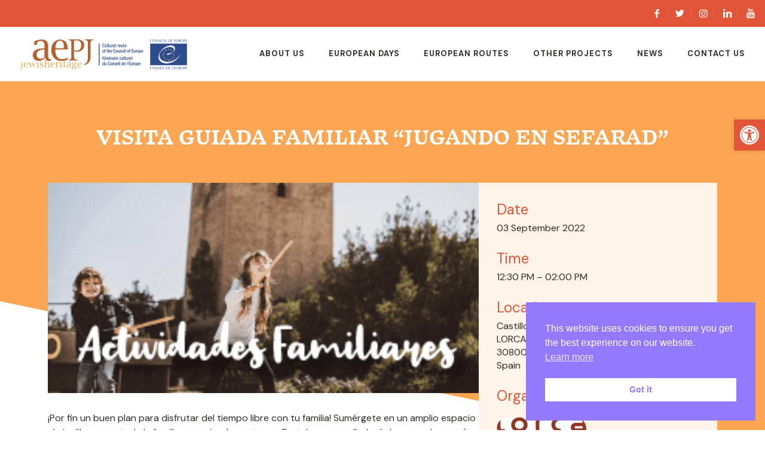

--- FILE ---
content_type: text/html; charset=UTF-8
request_url: https://jewisheritage.org/event/visita-guiada-familiar-jugando-en-sefarad-2
body_size: 32977
content:
<!DOCTYPE html>
<html lang="en-GB" class="no-js" itemscope itemtype="https://schema.org/WebPage">

<head>

	<link rel="stylesheet" href="https://use.typekit.net/mey1jpn.css">
	
<meta charset="UTF-8" />
<meta name="description" content="The European Association for the Preservation and Promotion of Jewish Culture and Heritage"/>
<meta name="keywords" content="Jewish, jewish heritage, heritage, aepj, aepj jewish heritage"/>
<meta property="og:image" content="https://jewisheritage.org/wp-content/uploads/2022/07/Jugando-enn-Sefarad-0468a6ddfef1e57043403757b9867175.png"/>
<meta property="og:url" content="https://jewisheritage.org/event/visita-guiada-familiar-jugando-en-sefarad-2"/>
<meta property="og:type" content="article"/>
<meta property="og:title" content="VISITA GUIADA FAMILIAR “JUGANDO EN SEFARAD”"/>
<meta property="og:description" content="¡Por fin un buen plan para disfrutar del tiempo libre con tu familia! Sumérgete en un amplio espacio al aire libre para toda la familia recorriendo […]"/>
<link rel="alternate" hreflang="en-GB" href="https://jewisheritage.org/event/visita-guiada-familiar-jugando-en-sefarad-2"/>
<!-- Global site tag (gtag.js) - Google Analytics -->
<script async src="https://www.googletagmanager.com/gtag/js?id=UA-97691971-56"></script>
<script>
  window.dataLayer = window.dataLayer || [];
  function gtag(){dataLayer.push(arguments);}
  gtag('js', new Date());

  gtag('config', 'UA-97691971-56');
</script><link rel='stylesheet' id='tribe-events-views-v2-bootstrap-datepicker-styles-css' href='https://jewisheritage.org/wp-content/plugins/the-events-calendar/vendor/bootstrap-datepicker/css/bootstrap-datepicker.standalone.min.css?ver=6.15.11' type='text/css' media='all' />
<link rel='stylesheet' id='tec-variables-skeleton-css' href='https://jewisheritage.org/wp-content/plugins/the-events-calendar/common/build/css/variables-skeleton.css?ver=6.9.10' type='text/css' media='all' />
<link rel='stylesheet' id='tribe-common-skeleton-style-css' href='https://jewisheritage.org/wp-content/plugins/the-events-calendar/common/build/css/common-skeleton.css?ver=6.9.10' type='text/css' media='all' />
<link rel='stylesheet' id='tribe-tooltipster-css-css' href='https://jewisheritage.org/wp-content/plugins/the-events-calendar/common/vendor/tooltipster/tooltipster.bundle.min.css?ver=6.9.10' type='text/css' media='all' />
<link rel='stylesheet' id='tribe-events-views-v2-skeleton-css' href='https://jewisheritage.org/wp-content/plugins/the-events-calendar/build/css/views-skeleton.css?ver=6.15.11' type='text/css' media='all' />
<meta name='robots' content='index, follow, max-image-preview:large, max-snippet:-1, max-video-preview:-1' />
<meta name="format-detection" content="telephone=no">
<meta name="viewport" content="width=device-width, initial-scale=1, maximum-scale=1" />
<link rel="shortcut icon" href="https://jewisheritage.org/wp-content/uploads/2021/07/jhfavicon.png" type="image/x-icon" />
<link rel="apple-touch-icon" href="https://jewisheritage.org/wp-content/uploads/2021/07/jhfavicon.png" />

	<!-- This site is optimized with the Yoast SEO plugin v26.7 - https://yoast.com/wordpress/plugins/seo/ -->
	<title>VISITA GUIADA FAMILIAR “JUGANDO EN SEFARAD” - European Jewish Heritage</title>
	<link rel="canonical" href="https://jewisheritage.org/event/visita-guiada-familiar-jugando-en-sefarad-2" />
	<meta property="og:locale" content="en_GB" />
	<meta property="og:type" content="article" />
	<meta property="og:title" content="VISITA GUIADA FAMILIAR “JUGANDO EN SEFARAD” - European Jewish Heritage" />
	<meta property="og:description" content="¡Por fin un buen plan para disfrutar del tiempo libre con tu familia! Sumérgete en un amplio espacio al aire libre para toda la familia recorriendo […]" />
	<meta property="og:url" content="https://jewisheritage.org/event/visita-guiada-familiar-jugando-en-sefarad-2" />
	<meta property="og:site_name" content="European Jewish Heritage" />
	<meta property="og:image" content="https://jewisheritage.org/wp-content/uploads/2022/07/Jugando-enn-Sefarad-0468a6ddfef1e57043403757b9867175.png" />
	<meta property="og:image:width" content="277" />
	<meta property="og:image:height" content="135" />
	<meta property="og:image:type" content="image/png" />
	<meta name="twitter:card" content="summary_large_image" />
	<meta name="twitter:label1" content="Estimated reading time" />
	<meta name="twitter:data1" content="1 minute" />
	<script type="application/ld+json" class="yoast-schema-graph">{"@context":"https://schema.org","@graph":[{"@type":"WebPage","@id":"https://jewisheritage.org/event/visita-guiada-familiar-jugando-en-sefarad-2","url":"https://jewisheritage.org/event/visita-guiada-familiar-jugando-en-sefarad-2","name":"VISITA GUIADA FAMILIAR “JUGANDO EN SEFARAD” - European Jewish Heritage","isPartOf":{"@id":"https://jewisheritage.org/#website"},"primaryImageOfPage":{"@id":"https://jewisheritage.org/event/visita-guiada-familiar-jugando-en-sefarad-2#primaryimage"},"image":{"@id":"https://jewisheritage.org/event/visita-guiada-familiar-jugando-en-sefarad-2#primaryimage"},"thumbnailUrl":"https://jewisheritage.org/wp-content/uploads/2022/07/Jugando-enn-Sefarad-0468a6ddfef1e57043403757b9867175.png","datePublished":"2022-07-29T12:36:02+00:00","breadcrumb":{"@id":"https://jewisheritage.org/event/visita-guiada-familiar-jugando-en-sefarad-2#breadcrumb"},"inLanguage":"en-GB","potentialAction":[{"@type":"ReadAction","target":["https://jewisheritage.org/event/visita-guiada-familiar-jugando-en-sefarad-2"]}]},{"@type":"ImageObject","inLanguage":"en-GB","@id":"https://jewisheritage.org/event/visita-guiada-familiar-jugando-en-sefarad-2#primaryimage","url":"https://jewisheritage.org/wp-content/uploads/2022/07/Jugando-enn-Sefarad-0468a6ddfef1e57043403757b9867175.png","contentUrl":"https://jewisheritage.org/wp-content/uploads/2022/07/Jugando-enn-Sefarad-0468a6ddfef1e57043403757b9867175.png","width":277,"height":135},{"@type":"BreadcrumbList","@id":"https://jewisheritage.org/event/visita-guiada-familiar-jugando-en-sefarad-2#breadcrumb","itemListElement":[{"@type":"ListItem","position":1,"name":"Home","item":"https://jewisheritage.org/"},{"@type":"ListItem","position":2,"name":"Events","item":"https://jewisheritage.org/events/"},{"@type":"ListItem","position":3,"name":"VISITA GUIADA FAMILIAR “JUGANDO EN SEFARAD”"}]},{"@type":"WebSite","@id":"https://jewisheritage.org/#website","url":"https://jewisheritage.org/","name":"European Jewish Heritage","description":"The European Association for the Preservation and Promotion of Jewish Culture and Heritage","potentialAction":[{"@type":"SearchAction","target":{"@type":"EntryPoint","urlTemplate":"https://jewisheritage.org/?s={search_term_string}"},"query-input":{"@type":"PropertyValueSpecification","valueRequired":true,"valueName":"search_term_string"}}],"inLanguage":"en-GB"},{"@type":"Event","name":"VISITA GUIADA FAMILIAR “JUGANDO EN SEFARAD”","description":"¡Por fin un buen plan para disfrutar del tiempo libre con tu familia! Sumérgete en un amplio espacio al aire libre para toda la familia recorriendo<span class=\"excerpt-hellip\"> […]</span>","image":{"@id":"https://jewisheritage.org/event/visita-guiada-familiar-jugando-en-sefarad-2#primaryimage"},"url":"https://jewisheritage.org/event/visita-guiada-familiar-jugando-en-sefarad-2/","eventAttendanceMode":"https://schema.org/OfflineEventAttendanceMode","eventStatus":"https://schema.org/EventScheduled","startDate":"2022-09-03T12:30:00+02:00","endDate":"2022-09-03T14:00:00+02:00","location":{"@type":"Place","name":"Castillo de Lorca &#8211; Fortaleza del Sol","description":"","url":"https://jewisheritage.org/venue/castillo-de-lorca-fortaleza-del-sol","address":{"@type":"PostalAddress","streetAddress":"Castillo de Lorca - Fortaleza del Sol, ","addressLocality":"LORCA","addressRegion":"MURCIA","postalCode":"30800","addressCountry":"Spain"},"telephone":"","sameAs":"https://www.murciaturistica.es/es/reservas_lorca?ficha=visita-guiada-familiar-jugando-en-sefarad-(sabados)-0&empresa=PRD/8899&arpa=E41355&empresa_oferta=lorca-taller-del-tiempo"},"organizer":{"@type":"Person","name":"LORCA TALLER DEL TIEMPO","description":"","image":"https://jewisheritage.org/wp-content/uploads/2022/07/Logo-LTT-color-61957b33526ccf9b63e1234d2d0033ec.png","url":"","telephone":"+34620201672","email":"an&#97;&#98;&#101;len&#46;&#97;d&#106;u&#110;&#116;&#111;&#103;e&#114;e&#110;&#99;&#105;a&#64;l&#111;rca.&#110;&#101;&#116;"},"@id":"https://jewisheritage.org/event/visita-guiada-familiar-jugando-en-sefarad-2#event","mainEntityOfPage":{"@id":"https://jewisheritage.org/event/visita-guiada-familiar-jugando-en-sefarad-2"}}]}</script>
	<!-- / Yoast SEO plugin. -->


<link rel='dns-prefetch' href='//fonts.googleapis.com' />
<link rel="alternate" type="application/rss+xml" title="European Jewish Heritage &raquo; Feed" href="https://jewisheritage.org/feed" />
<link rel="alternate" type="application/rss+xml" title="European Jewish Heritage &raquo; Comments Feed" href="https://jewisheritage.org/comments/feed" />
<link rel="alternate" type="text/calendar" title="European Jewish Heritage &raquo; iCal Feed" href="https://jewisheritage.org/events/?ical=1" />
<link rel="alternate" title="oEmbed (JSON)" type="application/json+oembed" href="https://jewisheritage.org/wp-json/oembed/1.0/embed?url=https%3A%2F%2Fjewisheritage.org%2Fevent%2Fvisita-guiada-familiar-jugando-en-sefarad-2" />
<link rel="alternate" title="oEmbed (XML)" type="text/xml+oembed" href="https://jewisheritage.org/wp-json/oembed/1.0/embed?url=https%3A%2F%2Fjewisheritage.org%2Fevent%2Fvisita-guiada-familiar-jugando-en-sefarad-2&#038;format=xml" />
<style id='wp-img-auto-sizes-contain-inline-css' type='text/css'>
img:is([sizes=auto i],[sizes^="auto," i]){contain-intrinsic-size:3000px 1500px}
/*# sourceURL=wp-img-auto-sizes-contain-inline-css */
</style>
<link rel='stylesheet' id='tribe-events-v2-single-skeleton-css' href='https://jewisheritage.org/wp-content/plugins/the-events-calendar/build/css/tribe-events-single-skeleton.css?ver=6.15.11' type='text/css' media='all' />
<style id='wp-emoji-styles-inline-css' type='text/css'>

	img.wp-smiley, img.emoji {
		display: inline !important;
		border: none !important;
		box-shadow: none !important;
		height: 1em !important;
		width: 1em !important;
		margin: 0 0.07em !important;
		vertical-align: -0.1em !important;
		background: none !important;
		padding: 0 !important;
	}
/*# sourceURL=wp-emoji-styles-inline-css */
</style>
<link rel='stylesheet' id='wp-block-library-css' href='https://jewisheritage.org/wp-includes/css/dist/block-library/style.min.css?ver=6.9' type='text/css' media='all' />
<style id='global-styles-inline-css' type='text/css'>
:root{--wp--preset--aspect-ratio--square: 1;--wp--preset--aspect-ratio--4-3: 4/3;--wp--preset--aspect-ratio--3-4: 3/4;--wp--preset--aspect-ratio--3-2: 3/2;--wp--preset--aspect-ratio--2-3: 2/3;--wp--preset--aspect-ratio--16-9: 16/9;--wp--preset--aspect-ratio--9-16: 9/16;--wp--preset--color--black: #000000;--wp--preset--color--cyan-bluish-gray: #abb8c3;--wp--preset--color--white: #ffffff;--wp--preset--color--pale-pink: #f78da7;--wp--preset--color--vivid-red: #cf2e2e;--wp--preset--color--luminous-vivid-orange: #ff6900;--wp--preset--color--luminous-vivid-amber: #fcb900;--wp--preset--color--light-green-cyan: #7bdcb5;--wp--preset--color--vivid-green-cyan: #00d084;--wp--preset--color--pale-cyan-blue: #8ed1fc;--wp--preset--color--vivid-cyan-blue: #0693e3;--wp--preset--color--vivid-purple: #9b51e0;--wp--preset--gradient--vivid-cyan-blue-to-vivid-purple: linear-gradient(135deg,rgb(6,147,227) 0%,rgb(155,81,224) 100%);--wp--preset--gradient--light-green-cyan-to-vivid-green-cyan: linear-gradient(135deg,rgb(122,220,180) 0%,rgb(0,208,130) 100%);--wp--preset--gradient--luminous-vivid-amber-to-luminous-vivid-orange: linear-gradient(135deg,rgb(252,185,0) 0%,rgb(255,105,0) 100%);--wp--preset--gradient--luminous-vivid-orange-to-vivid-red: linear-gradient(135deg,rgb(255,105,0) 0%,rgb(207,46,46) 100%);--wp--preset--gradient--very-light-gray-to-cyan-bluish-gray: linear-gradient(135deg,rgb(238,238,238) 0%,rgb(169,184,195) 100%);--wp--preset--gradient--cool-to-warm-spectrum: linear-gradient(135deg,rgb(74,234,220) 0%,rgb(151,120,209) 20%,rgb(207,42,186) 40%,rgb(238,44,130) 60%,rgb(251,105,98) 80%,rgb(254,248,76) 100%);--wp--preset--gradient--blush-light-purple: linear-gradient(135deg,rgb(255,206,236) 0%,rgb(152,150,240) 100%);--wp--preset--gradient--blush-bordeaux: linear-gradient(135deg,rgb(254,205,165) 0%,rgb(254,45,45) 50%,rgb(107,0,62) 100%);--wp--preset--gradient--luminous-dusk: linear-gradient(135deg,rgb(255,203,112) 0%,rgb(199,81,192) 50%,rgb(65,88,208) 100%);--wp--preset--gradient--pale-ocean: linear-gradient(135deg,rgb(255,245,203) 0%,rgb(182,227,212) 50%,rgb(51,167,181) 100%);--wp--preset--gradient--electric-grass: linear-gradient(135deg,rgb(202,248,128) 0%,rgb(113,206,126) 100%);--wp--preset--gradient--midnight: linear-gradient(135deg,rgb(2,3,129) 0%,rgb(40,116,252) 100%);--wp--preset--font-size--small: 13px;--wp--preset--font-size--medium: 20px;--wp--preset--font-size--large: 36px;--wp--preset--font-size--x-large: 42px;--wp--preset--spacing--20: 0.44rem;--wp--preset--spacing--30: 0.67rem;--wp--preset--spacing--40: 1rem;--wp--preset--spacing--50: 1.5rem;--wp--preset--spacing--60: 2.25rem;--wp--preset--spacing--70: 3.38rem;--wp--preset--spacing--80: 5.06rem;--wp--preset--shadow--natural: 6px 6px 9px rgba(0, 0, 0, 0.2);--wp--preset--shadow--deep: 12px 12px 50px rgba(0, 0, 0, 0.4);--wp--preset--shadow--sharp: 6px 6px 0px rgba(0, 0, 0, 0.2);--wp--preset--shadow--outlined: 6px 6px 0px -3px rgb(255, 255, 255), 6px 6px rgb(0, 0, 0);--wp--preset--shadow--crisp: 6px 6px 0px rgb(0, 0, 0);}:where(.is-layout-flex){gap: 0.5em;}:where(.is-layout-grid){gap: 0.5em;}body .is-layout-flex{display: flex;}.is-layout-flex{flex-wrap: wrap;align-items: center;}.is-layout-flex > :is(*, div){margin: 0;}body .is-layout-grid{display: grid;}.is-layout-grid > :is(*, div){margin: 0;}:where(.wp-block-columns.is-layout-flex){gap: 2em;}:where(.wp-block-columns.is-layout-grid){gap: 2em;}:where(.wp-block-post-template.is-layout-flex){gap: 1.25em;}:where(.wp-block-post-template.is-layout-grid){gap: 1.25em;}.has-black-color{color: var(--wp--preset--color--black) !important;}.has-cyan-bluish-gray-color{color: var(--wp--preset--color--cyan-bluish-gray) !important;}.has-white-color{color: var(--wp--preset--color--white) !important;}.has-pale-pink-color{color: var(--wp--preset--color--pale-pink) !important;}.has-vivid-red-color{color: var(--wp--preset--color--vivid-red) !important;}.has-luminous-vivid-orange-color{color: var(--wp--preset--color--luminous-vivid-orange) !important;}.has-luminous-vivid-amber-color{color: var(--wp--preset--color--luminous-vivid-amber) !important;}.has-light-green-cyan-color{color: var(--wp--preset--color--light-green-cyan) !important;}.has-vivid-green-cyan-color{color: var(--wp--preset--color--vivid-green-cyan) !important;}.has-pale-cyan-blue-color{color: var(--wp--preset--color--pale-cyan-blue) !important;}.has-vivid-cyan-blue-color{color: var(--wp--preset--color--vivid-cyan-blue) !important;}.has-vivid-purple-color{color: var(--wp--preset--color--vivid-purple) !important;}.has-black-background-color{background-color: var(--wp--preset--color--black) !important;}.has-cyan-bluish-gray-background-color{background-color: var(--wp--preset--color--cyan-bluish-gray) !important;}.has-white-background-color{background-color: var(--wp--preset--color--white) !important;}.has-pale-pink-background-color{background-color: var(--wp--preset--color--pale-pink) !important;}.has-vivid-red-background-color{background-color: var(--wp--preset--color--vivid-red) !important;}.has-luminous-vivid-orange-background-color{background-color: var(--wp--preset--color--luminous-vivid-orange) !important;}.has-luminous-vivid-amber-background-color{background-color: var(--wp--preset--color--luminous-vivid-amber) !important;}.has-light-green-cyan-background-color{background-color: var(--wp--preset--color--light-green-cyan) !important;}.has-vivid-green-cyan-background-color{background-color: var(--wp--preset--color--vivid-green-cyan) !important;}.has-pale-cyan-blue-background-color{background-color: var(--wp--preset--color--pale-cyan-blue) !important;}.has-vivid-cyan-blue-background-color{background-color: var(--wp--preset--color--vivid-cyan-blue) !important;}.has-vivid-purple-background-color{background-color: var(--wp--preset--color--vivid-purple) !important;}.has-black-border-color{border-color: var(--wp--preset--color--black) !important;}.has-cyan-bluish-gray-border-color{border-color: var(--wp--preset--color--cyan-bluish-gray) !important;}.has-white-border-color{border-color: var(--wp--preset--color--white) !important;}.has-pale-pink-border-color{border-color: var(--wp--preset--color--pale-pink) !important;}.has-vivid-red-border-color{border-color: var(--wp--preset--color--vivid-red) !important;}.has-luminous-vivid-orange-border-color{border-color: var(--wp--preset--color--luminous-vivid-orange) !important;}.has-luminous-vivid-amber-border-color{border-color: var(--wp--preset--color--luminous-vivid-amber) !important;}.has-light-green-cyan-border-color{border-color: var(--wp--preset--color--light-green-cyan) !important;}.has-vivid-green-cyan-border-color{border-color: var(--wp--preset--color--vivid-green-cyan) !important;}.has-pale-cyan-blue-border-color{border-color: var(--wp--preset--color--pale-cyan-blue) !important;}.has-vivid-cyan-blue-border-color{border-color: var(--wp--preset--color--vivid-cyan-blue) !important;}.has-vivid-purple-border-color{border-color: var(--wp--preset--color--vivid-purple) !important;}.has-vivid-cyan-blue-to-vivid-purple-gradient-background{background: var(--wp--preset--gradient--vivid-cyan-blue-to-vivid-purple) !important;}.has-light-green-cyan-to-vivid-green-cyan-gradient-background{background: var(--wp--preset--gradient--light-green-cyan-to-vivid-green-cyan) !important;}.has-luminous-vivid-amber-to-luminous-vivid-orange-gradient-background{background: var(--wp--preset--gradient--luminous-vivid-amber-to-luminous-vivid-orange) !important;}.has-luminous-vivid-orange-to-vivid-red-gradient-background{background: var(--wp--preset--gradient--luminous-vivid-orange-to-vivid-red) !important;}.has-very-light-gray-to-cyan-bluish-gray-gradient-background{background: var(--wp--preset--gradient--very-light-gray-to-cyan-bluish-gray) !important;}.has-cool-to-warm-spectrum-gradient-background{background: var(--wp--preset--gradient--cool-to-warm-spectrum) !important;}.has-blush-light-purple-gradient-background{background: var(--wp--preset--gradient--blush-light-purple) !important;}.has-blush-bordeaux-gradient-background{background: var(--wp--preset--gradient--blush-bordeaux) !important;}.has-luminous-dusk-gradient-background{background: var(--wp--preset--gradient--luminous-dusk) !important;}.has-pale-ocean-gradient-background{background: var(--wp--preset--gradient--pale-ocean) !important;}.has-electric-grass-gradient-background{background: var(--wp--preset--gradient--electric-grass) !important;}.has-midnight-gradient-background{background: var(--wp--preset--gradient--midnight) !important;}.has-small-font-size{font-size: var(--wp--preset--font-size--small) !important;}.has-medium-font-size{font-size: var(--wp--preset--font-size--medium) !important;}.has-large-font-size{font-size: var(--wp--preset--font-size--large) !important;}.has-x-large-font-size{font-size: var(--wp--preset--font-size--x-large) !important;}
/*# sourceURL=global-styles-inline-css */
</style>

<style id='classic-theme-styles-inline-css' type='text/css'>
/*! This file is auto-generated */
.wp-block-button__link{color:#fff;background-color:#32373c;border-radius:9999px;box-shadow:none;text-decoration:none;padding:calc(.667em + 2px) calc(1.333em + 2px);font-size:1.125em}.wp-block-file__button{background:#32373c;color:#fff;text-decoration:none}
/*# sourceURL=/wp-includes/css/classic-themes.min.css */
</style>
<link rel='stylesheet' id='extp-google-fonts-css' href='//fonts.googleapis.com/css?family=Source+Sans+Pro%7CDM+Sans&#038;ver=1.0.0' type='text/css' media='all' />
<style id='wpgb-head-inline-css' type='text/css'>
.wp-grid-builder:not(.wpgb-template),.wpgb-facet{opacity:0.01}.wpgb-facet fieldset{margin:0;padding:0;border:none;outline:none;box-shadow:none}.wpgb-facet fieldset:last-child{margin-bottom:40px;}.wpgb-facet fieldset legend.wpgb-sr-only{height:1px;width:1px}
/*# sourceURL=wpgb-head-inline-css */
</style>
<link rel='stylesheet' id='nsc_bar_nice-cookie-consent-css' href='https://jewisheritage.org/wp-content/plugins/beautiful-and-responsive-cookie-consent/public/cookieNSCconsent.min.css?ver=4.9.2' type='text/css' media='all' />
<link rel='stylesheet' id='pojo-a11y-css' href='https://jewisheritage.org/wp-content/plugins/pojo-accessibility/modules/legacy/assets/css/style.min.css?ver=1.0.0' type='text/css' media='all' />
<link rel='stylesheet' id='mfn-base-css' href='https://jewisheritage.org/wp-content/themes/betheme/css/base.css?ver=22.0.3' type='text/css' media='all' />
<link rel='stylesheet' id='mfn-layout-css' href='https://jewisheritage.org/wp-content/themes/betheme/css/layout.css?ver=22.0.3' type='text/css' media='all' />
<link rel='stylesheet' id='mfn-shortcodes-css' href='https://jewisheritage.org/wp-content/themes/betheme/css/shortcodes.css?ver=22.0.3' type='text/css' media='all' />
<link rel='stylesheet' id='mfn-animations-css' href='https://jewisheritage.org/wp-content/themes/betheme/assets/animations/animations.min.css?ver=22.0.3' type='text/css' media='all' />
<link rel='stylesheet' id='mfn-jquery-ui-css' href='https://jewisheritage.org/wp-content/themes/betheme/assets/ui/jquery.ui.all.css?ver=22.0.3' type='text/css' media='all' />
<link rel='stylesheet' id='mfn-jplayer-css' href='https://jewisheritage.org/wp-content/themes/betheme/assets/jplayer/css/jplayer.blue.monday.css?ver=22.0.3' type='text/css' media='all' />
<link rel='stylesheet' id='mfn-responsive-css' href='https://jewisheritage.org/wp-content/themes/betheme/css/responsive.css?ver=22.0.3' type='text/css' media='all' />
<link rel='stylesheet' id='mfn-fonts-css' href='https://fonts.googleapis.com/css?family=DM+Sans%3A1%2C300%2C400%2C400italic%2C500%2C700%2C700italic&#038;display=swap&#038;ver=6.9' type='text/css' media='all' />
<link rel='stylesheet' id='mfn-font-button-css' href='https://fonts.googleapis.com/css?family=DM+Sans%3A400%2C700&#038;display=swap&#038;ver=6.9' type='text/css' media='all' />
<link rel='stylesheet' id='simple-social-icons-font-css' href='https://jewisheritage.org/wp-content/plugins/simple-social-icons/css/style.css?ver=4.0.0' type='text/css' media='all' />
<link rel='stylesheet' id='extp-font-awesome-css' href='https://jewisheritage.org/wp-content/plugins/team-press/css/font-awesome/css/fontawesome-all.min.css?ver=6.9' type='text/css' media='all' />
<link rel='stylesheet' id='extp-lightbox-css' href='https://jewisheritage.org/wp-content/plugins/team-press/css/glightbox.css?ver=6.9' type='text/css' media='all' />
<link rel='stylesheet' id='extp-teampress-css' href='https://jewisheritage.org/wp-content/plugins/team-press/css/style.css?ver=6.9' type='text/css' media='all' />
<link rel='stylesheet' id='extp-teampress-imghover-css' href='https://jewisheritage.org/wp-content/plugins/team-press/css/imghover-style.css?ver=6.9' type='text/css' media='all' />
<link rel='stylesheet' id='extp-teampress-list-css' href='https://jewisheritage.org/wp-content/plugins/team-press/css/style-list.css?ver=6.9' type='text/css' media='all' />
<link rel='stylesheet' id='extp-teampress-tablecss-css' href='https://jewisheritage.org/wp-content/plugins/team-press/css/style-table.css?ver=6.9' type='text/css' media='all' />
<link rel='stylesheet' id='extp-teampress-expand-css' href='https://jewisheritage.org/wp-content/plugins/team-press/css/collapse.css?ver=6.9' type='text/css' media='all' />
<link rel='stylesheet' id='extp-teampress-modal-css' href='https://jewisheritage.org/wp-content/plugins/team-press/css/modal.css?ver=6.9' type='text/css' media='all' />
<style id='mfn-dynamic-inline-css' type='text/css'>
html{background-color: #ffffff;}#Wrapper,#Content{background-color: #ffffff;}body:not(.template-slider) #Header{min-height: 0px;}body.header-below:not(.template-slider) #Header{padding-top: 0px;}body, button, span.date_label, .timeline_items li h3 span, input[type="submit"], input[type="reset"], input[type="button"],input[type="text"], input[type="password"], input[type="tel"], input[type="email"], textarea, select, .offer_li .title h3 {font-family: "DM Sans", Helvetica, Arial, sans-serif;}#menu > ul > li > a, a.action_button, #overlay-menu ul li a {font-family: "DM Sans", Helvetica, Arial, sans-serif;}#Subheader .title {font-family: "DM Sans", Helvetica, Arial, sans-serif;}h1, h2, h3, h4, .text-logo #logo {font-family: "DM Sans", Helvetica, Arial, sans-serif;}h5, h6 {font-family: "DM Sans", Helvetica, Arial, sans-serif;}blockquote {font-family: "DM Sans", Helvetica, Arial, sans-serif;}.chart_box .chart .num, .counter .desc_wrapper .number-wrapper, .how_it_works .image .number,.pricing-box .plan-header .price, .quick_fact .number-wrapper, .woocommerce .product div.entry-summary .price {font-family: "DM Sans", Helvetica, Arial, sans-serif;}body {font-size: 16px;line-height: 22px;font-weight: 400;letter-spacing: 0px;}.big {font-size: 18px;line-height: 28px;font-weight: 400;letter-spacing: 0px;}#menu > ul > li > a, a.action_button, #overlay-menu ul li a{font-size: 13px;font-weight: 700;letter-spacing: 1px;}#overlay-menu ul li a{line-height: 19.5px;}#Subheader .title {font-size: 40px;line-height: 47px;font-weight: 700;letter-spacing: 0px;}h1, .text-logo #logo {font-size: 40px;line-height: 47px;font-weight: 700;letter-spacing: 0px;}h2 {font-size: 35px;line-height: 40px;font-weight: 700;letter-spacing: 0px;}h3 {font-size: 24px;line-height: 30px;font-weight: 400;letter-spacing: 0px;}h4 {font-size: 20px;line-height: 24px;font-weight: 700;letter-spacing: 0px;}h5 {font-size: 18px;line-height: 24px;font-weight: 400;letter-spacing: 0px;}h6 {font-size: 24px;line-height: 30px;font-weight: 500;letter-spacing: 0px;}#Intro .intro-title {font-size: 40px;line-height: 47px;font-weight: 500;letter-spacing: 0px;}@media only screen and (min-width: 768px) and (max-width: 959px){body {font-size: 14px;line-height: 19px;letter-spacing: 0px;}.big {font-size: 15px;line-height: 24px;letter-spacing: 0px;}#menu > ul > li > a, a.action_button, #overlay-menu ul li a {font-size: 13px;letter-spacing: 1px;}#overlay-menu ul li a{line-height: 19.5px;letter-spacing: 1px;}#Subheader .title {font-size: 34px;line-height: 40px;letter-spacing: 0px;}h1, .text-logo #logo {font-size: 34px;line-height: 40px;letter-spacing: 0px;}h2 {font-size: 30px;line-height: 34px;letter-spacing: 0px;}h3 {font-size: 20px;line-height: 26px;letter-spacing: 0px;}h4 {font-size: 17px;line-height: 20px;letter-spacing: 0px;}h5 {font-size: 15px;line-height: 20px;letter-spacing: 0px;}h6 {font-size: 20px;line-height: 26px;letter-spacing: 0px;}#Intro .intro-title {font-size: 34px;line-height: 40px;letter-spacing: 0px;}blockquote { font-size: 15px;}.chart_box .chart .num { font-size: 45px; line-height: 45px; }.counter .desc_wrapper .number-wrapper { font-size: 45px; line-height: 45px;}.counter .desc_wrapper .title { font-size: 14px; line-height: 18px;}.faq .question .title { font-size: 14px; }.fancy_heading .title { font-size: 38px; line-height: 38px; }.offer .offer_li .desc_wrapper .title h3 { font-size: 32px; line-height: 32px; }.offer_thumb_ul li.offer_thumb_li .desc_wrapper .title h3 {font-size: 32px; line-height: 32px; }.pricing-box .plan-header h2 { font-size: 27px; line-height: 27px; }.pricing-box .plan-header .price > span { font-size: 40px; line-height: 40px; }.pricing-box .plan-header .price sup.currency { font-size: 18px; line-height: 18px; }.pricing-box .plan-header .price sup.period { font-size: 14px; line-height: 14px;}.quick_fact .number { font-size: 80px; line-height: 80px;}.trailer_box .desc h2 { font-size: 27px; line-height: 27px; }.widget > h3 { font-size: 17px; line-height: 20px; }}@media only screen and (min-width: 480px) and (max-width: 767px){body {font-size: 13px;line-height: 19px;letter-spacing: 0px;}.big {font-size: 14px;line-height: 21px;letter-spacing: 0px;}#menu > ul > li > a, a.action_button, #overlay-menu ul li a {font-size: 13px;letter-spacing: 1px;}#overlay-menu ul li a{line-height: 19.5px;letter-spacing: 1px;}#Subheader .title {font-size: 30px;line-height: 35px;letter-spacing: 0px;}h1, .text-logo #logo {font-size: 30px;line-height: 35px;letter-spacing: 0px;}h2 {font-size: 26px;line-height: 30px;letter-spacing: 0px;}h3 {font-size: 18px;line-height: 23px;letter-spacing: 0px;}h4 {font-size: 15px;line-height: 19px;letter-spacing: 0px;}h5 {font-size: 14px;line-height: 19px;letter-spacing: 0px;}h6 {font-size: 18px;line-height: 23px;letter-spacing: 0px;}#Intro .intro-title {font-size: 30px;line-height: 35px;letter-spacing: 0px;}blockquote { font-size: 14px;}.chart_box .chart .num { font-size: 40px; line-height: 40px; }.counter .desc_wrapper .number-wrapper { font-size: 40px; line-height: 40px;}.counter .desc_wrapper .title { font-size: 13px; line-height: 16px;}.faq .question .title { font-size: 13px; }.fancy_heading .title { font-size: 34px; line-height: 34px; }.offer .offer_li .desc_wrapper .title h3 { font-size: 28px; line-height: 28px; }.offer_thumb_ul li.offer_thumb_li .desc_wrapper .title h3 {font-size: 28px; line-height: 28px; }.pricing-box .plan-header h2 { font-size: 24px; line-height: 24px; }.pricing-box .plan-header .price > span { font-size: 34px; line-height: 34px; }.pricing-box .plan-header .price sup.currency { font-size: 16px; line-height: 16px; }.pricing-box .plan-header .price sup.period { font-size: 13px; line-height: 13px;}.quick_fact .number { font-size: 70px; line-height: 70px;}.trailer_box .desc h2 { font-size: 24px; line-height: 24px; }.widget > h3 { font-size: 16px; line-height: 19px; }}@media only screen and (max-width: 479px){body {font-size: 13px;line-height: 19px;letter-spacing: 0px;}.big {font-size: 13px;line-height: 19px;letter-spacing: 0px;}#menu > ul > li > a, a.action_button, #overlay-menu ul li a {font-size: 13px;letter-spacing: 1px;}#overlay-menu ul li a{line-height: 19.5px;letter-spacing: 1px;}#Subheader .title {font-size: 24px;line-height: 28px;letter-spacing: 0px;}h1, .text-logo #logo {font-size: 24px;line-height: 28px;letter-spacing: 0px;}h2 {font-size: 21px;line-height: 24px;letter-spacing: 0px;}h3 {font-size: 14px;line-height: 19px;letter-spacing: 0px;}h4 {font-size: 13px;line-height: 19px;letter-spacing: 0px;}h5 {font-size: 13px;line-height: 19px;letter-spacing: 0px;}h6 {font-size: 14px;line-height: 19px;letter-spacing: 0px;}#Intro .intro-title {font-size: 24px;line-height: 28px;letter-spacing: 0px;}blockquote { font-size: 13px;}.chart_box .chart .num { font-size: 35px; line-height: 35px; }.counter .desc_wrapper .number-wrapper { font-size: 35px; line-height: 35px;}.counter .desc_wrapper .title { font-size: 13px; line-height: 26px;}.faq .question .title { font-size: 13px; }.fancy_heading .title { font-size: 30px; line-height: 30px; }.offer .offer_li .desc_wrapper .title h3 { font-size: 26px; line-height: 26px; }.offer_thumb_ul li.offer_thumb_li .desc_wrapper .title h3 {font-size: 26px; line-height: 26px; }.pricing-box .plan-header h2 { font-size: 21px; line-height: 21px; }.pricing-box .plan-header .price > span { font-size: 32px; line-height: 32px; }.pricing-box .plan-header .price sup.currency { font-size: 14px; line-height: 14px; }.pricing-box .plan-header .price sup.period { font-size: 13px; line-height: 13px;}.quick_fact .number { font-size: 60px; line-height: 60px;}.trailer_box .desc h2 { font-size: 21px; line-height: 21px; }.widget > h3 { font-size: 15px; line-height: 18px; }}.with_aside .sidebar.columns {width: 23%;}.with_aside .sections_group {width: 77%;}.aside_both .sidebar.columns {width: 18%;}.aside_both .sidebar.sidebar-1{margin-left: -82%;}.aside_both .sections_group {width: 64%;margin-left: 18%;}@media only screen and (min-width:1240px){#Wrapper, .with_aside .content_wrapper {max-width: 1140px;}.section_wrapper, .container {max-width: 1120px;}.layout-boxed.header-boxed #Top_bar.is-sticky{max-width: 1140px;}}@media only screen and (max-width: 767px){.section_wrapper,.container,.four.columns .widget-area { max-width: 480px !important; }}.button-default .button, .button-flat .button, .button-round .button {background-color: #f7f7f7;color: #747474;}.button-stroke .button {border-color: #f7f7f7;color: #747474;}.button-stroke .button:hover{background-color: #f7f7f7;color: #fff;}.button-default .button_theme, .button-default button,.button-default input[type="button"], .button-default input[type="reset"], .button-default input[type="submit"],.button-flat .button_theme, .button-flat button,.button-flat input[type="button"], .button-flat input[type="reset"], .button-flat input[type="submit"],.button-round .button_theme, .button-round button,.button-round input[type="button"], .button-round input[type="reset"], .button-round input[type="submit"],.woocommerce #respond input#submit,.woocommerce a.button:not(.default),.woocommerce button.button,.woocommerce input.button,.woocommerce #respond input#submit:hover, .woocommerce a.button:hover, .woocommerce button.button:hover, .woocommerce input.button:hover{color: #ffffff;}.button-stroke .button_theme:hover,.button-stroke button:hover, .button-stroke input[type="submit"]:hover, .button-stroke input[type="reset"]:hover, .button-stroke input[type="button"]:hover,.button-stroke .woocommerce #respond input#submit:hover,.button-stroke .woocommerce a.button:not(.default):hover,.button-stroke .woocommerce button.button:hover,.button-stroke.woocommerce input.button:hover {color: #ffffff !important;}.button-stroke .button_theme:hover .button_icon i{color: #ffffff !important;}.button-default .single_add_to_cart_button, .button-flat .single_add_to_cart_button, .button-round .single_add_to_cart_button,.button-default .woocommerce .button:disabled, .button-flat .woocommerce .button:disabled, .button-round .woocommerce .button:disabled,.button-default .woocommerce .button.alt .button-flat .woocommerce .button.alt, .button-round .woocommerce .button.alt,.button-default a.remove, .button-flat a.remove, .button-round a.remove{color: #ffffff!important;}.action_button, .action_button:hover{background-color: #f7f7f7;color: #747474;}.button-stroke a.action_button{border-color: #f7f7f7;}.button-stroke a.action_button:hover{background-color: #f7f7f7!important;}.footer_button{color: #ffffff!important;background-color:transparent;box-shadow:none!important;}.footer_button:after{display:none!important;}.button-custom .button,.button-custom .action_button,.button-custom .footer_button,.button-custom button,.button-custom input[type="button"],.button-custom input[type="reset"],.button-custom input[type="submit"],.button-custom .woocommerce #respond input#submit,.button-custom .woocommerce a.button,.button-custom .woocommerce button.button,.button-custom .woocommerce input.button{font-family: DM Sans;font-size: 13px;line-height: 13px;font-weight: 700;letter-spacing: 2px;padding: 13px 16px 13px 16px;border-width: 0px;border-radius: 0px;}.button-custom .button{color: #ffffff;background-color: #e35538;border-color: transparent;}.button-custom .button:hover{color: #ffffff;background-color: #e77159;border-color: transparent;}.button-custom .button_theme,.button-custom button,.button-custom input[type="button"],.button-custom input[type="reset"],.button-custom input[type="submit"],.button-custom .woocommerce #respond input#submit,.button-custom .woocommerce a.button:not(.default),.button-custom .woocommerce button.button,.button-custom .woocommerce input.button{color: #ffffff;background-color: #e35538;border-color: transparent;}.button-custom .button_theme:hover,.button-custom button:hover,.button-custom input[type="button"]:hover,.button-custom input[type="reset"]:hover,.button-custom input[type="submit"]:hover,.button-custom .woocommerce #respond input#submit:hover,.button-custom .woocommerce a.button:not(.default):hover,.button-custom .woocommerce button.button:hover,.button-custom .woocommerce input.button:hover{color: #ffffff;background-color: #e77159;border-color: transparent;}.button-custom .action_button{color: #ffffff;background-color: #e77159;border-color: transparent;}.button-custom .action_button:hover{color: #ffffff;background-color: #e77159;border-color: transparent;}.button-custom .single_add_to_cart_button,.button-custom .woocommerce .button:disabled,.button-custom .woocommerce .button.alt,.button-custom a.remove{line-height: 13px!important;padding: 13px 16px 13px 16px!important;color: #ffffff!important;background-color: #e35538!important;}.button-custom .single_add_to_cart_button:hover,.button-custom .woocommerce .button:disabled:hover,.button-custom .woocommerce .button.alt:hover,.button-custom a.remove:hover{color: #ffffff!important;background-color: #e77159!important;}#Top_bar #logo,.header-fixed #Top_bar #logo,.header-plain #Top_bar #logo,.header-transparent #Top_bar #logo {height: 60px;line-height: 60px;padding: 15px 0;}.logo-overflow #Top_bar:not(.is-sticky) .logo {height: 90px;}#Top_bar .menu > li > a {padding: 15px 0;}.menu-highlight:not(.header-creative) #Top_bar .menu > li > a {margin: 20px 0;}.header-plain:not(.menu-highlight) #Top_bar .menu > li > a span:not(.description) {line-height: 90px;}.header-fixed #Top_bar .menu > li > a {padding: 30px 0;}#Top_bar .top_bar_right,.header-plain #Top_bar .top_bar_right {height: 90px;}#Top_bar .top_bar_right_wrapper {top: 25px;}.header-plain #Top_bar a#header_cart,.header-plain #Top_bar a#search_button,.header-plain #Top_bar .wpml-languages {line-height: 90px;}.header-plain #Top_bar a.action_button {line-height: 90px!important;}@media only screen and (max-width: 767px){#Top_bar a.responsive-menu-toggle {top: 40px;}.mobile-header-mini #Top_bar #logo{height:50px!important;line-height:50px!important;margin:5px 0;}}.twentytwenty-before-label::before{content:"Before"}.twentytwenty-after-label::before{content:"After"}input[type="date"],input[type="email"],input[type="number"],input[type="password"],input[type="search"],input[type="tel"],input[type="text"],input[type="url"],select,textarea,.woocommerce .quantity input.qty{border-width: 1;box-shadow:unset;resize:none;}input[type="date"],input[type="email"],input[type="number"],input[type="password"],input[type="search"],input[type="tel"],input[type="text"],input[type="url"],select,textarea,.woocommerce .quantity input.qty{border-radius:0px}#Side_slide{right:-250px;width:250px;}#Side_slide.left{left:-250px;}.blog-teaser li .desc-wrapper .desc{background-position-y:-1px;}@media only screen and ( max-width: 767px ){body:not(.template-slider) #Header{min-height: ;}#Subheader{padding: ;}}@media only screen and (min-width: 1240px){body:not(.header-simple) #Top_bar #menu{display:block!important}.tr-menu #Top_bar #menu{background:none!important}#Top_bar .menu > li > ul.mfn-megamenu{width:984px}#Top_bar .menu > li > ul.mfn-megamenu > li{float:left}#Top_bar .menu > li > ul.mfn-megamenu > li.mfn-megamenu-cols-1{width:100%}#Top_bar .menu > li > ul.mfn-megamenu > li.mfn-megamenu-cols-2{width:50%}#Top_bar .menu > li > ul.mfn-megamenu > li.mfn-megamenu-cols-3{width:33.33%}#Top_bar .menu > li > ul.mfn-megamenu > li.mfn-megamenu-cols-4{width:25%}#Top_bar .menu > li > ul.mfn-megamenu > li.mfn-megamenu-cols-5{width:20%}#Top_bar .menu > li > ul.mfn-megamenu > li.mfn-megamenu-cols-6{width:16.66%}#Top_bar .menu > li > ul.mfn-megamenu > li > ul{display:block!important;position:inherit;left:auto;top:auto;border-width:0 1px 0 0}#Top_bar .menu > li > ul.mfn-megamenu > li:last-child > ul{border:0}#Top_bar .menu > li > ul.mfn-megamenu > li > ul li{width:auto}#Top_bar .menu > li > ul.mfn-megamenu a.mfn-megamenu-title{text-transform:uppercase;font-weight:400;background:none}#Top_bar .menu > li > ul.mfn-megamenu a .menu-arrow{display:none}.menuo-right #Top_bar .menu > li > ul.mfn-megamenu{left:auto;right:0}.menuo-right #Top_bar .menu > li > ul.mfn-megamenu-bg{box-sizing:border-box}#Top_bar .menu > li > ul.mfn-megamenu-bg{padding:20px 166px 20px 20px;background-repeat:no-repeat;background-position:right bottom}.rtl #Top_bar .menu > li > ul.mfn-megamenu-bg{padding-left:166px;padding-right:20px;background-position:left bottom}#Top_bar .menu > li > ul.mfn-megamenu-bg > li{background:none}#Top_bar .menu > li > ul.mfn-megamenu-bg > li a{border:none}#Top_bar .menu > li > ul.mfn-megamenu-bg > li > ul{background:none!important;-webkit-box-shadow:0 0 0 0;-moz-box-shadow:0 0 0 0;box-shadow:0 0 0 0}.mm-vertical #Top_bar .container{position:relative;}.mm-vertical #Top_bar .top_bar_left{position:static;}.mm-vertical #Top_bar .menu > li ul{box-shadow:0 0 0 0 transparent!important;background-image:none;}.mm-vertical #Top_bar .menu > li > ul.mfn-megamenu{width:98%!important;margin:0 1%;padding:20px 0;}.mm-vertical.header-plain #Top_bar .menu > li > ul.mfn-megamenu{width:100%!important;margin:0;}.mm-vertical #Top_bar .menu > li > ul.mfn-megamenu > li{display:table-cell;float:none!important;width:10%;padding:0 15px;border-right:1px solid rgba(0, 0, 0, 0.05);}.mm-vertical #Top_bar .menu > li > ul.mfn-megamenu > li:last-child{border-right-width:0}.mm-vertical #Top_bar .menu > li > ul.mfn-megamenu > li.hide-border{border-right-width:0}.mm-vertical #Top_bar .menu > li > ul.mfn-megamenu > li a{border-bottom-width:0;padding:9px 15px;line-height:120%;}.mm-vertical #Top_bar .menu > li > ul.mfn-megamenu a.mfn-megamenu-title{font-weight:700;}.rtl .mm-vertical #Top_bar .menu > li > ul.mfn-megamenu > li:first-child{border-right-width:0}.rtl .mm-vertical #Top_bar .menu > li > ul.mfn-megamenu > li:last-child{border-right-width:1px}.header-plain:not(.menuo-right) #Header .top_bar_left{width:auto!important}.header-stack.header-center #Top_bar #menu{display:inline-block!important}.header-simple #Top_bar #menu{display:none;height:auto;width:300px;bottom:auto;top:100%;right:1px;position:absolute;margin:0}.header-simple #Header a.responsive-menu-toggle{display:block;right:10px}.header-simple #Top_bar #menu > ul{width:100%;float:left}.header-simple #Top_bar #menu ul li{width:100%;padding-bottom:0;border-right:0;position:relative}.header-simple #Top_bar #menu ul li a{padding:0 20px;margin:0;display:block;height:auto;line-height:normal;border:none}.header-simple #Top_bar #menu ul li a:after{display:none}.header-simple #Top_bar #menu ul li a span{border:none;line-height:44px;display:inline;padding:0}.header-simple #Top_bar #menu ul li.submenu .menu-toggle{display:block;position:absolute;right:0;top:0;width:44px;height:44px;line-height:44px;font-size:30px;font-weight:300;text-align:center;cursor:pointer;color:#444;opacity:0.33;}.header-simple #Top_bar #menu ul li.submenu .menu-toggle:after{content:"+"}.header-simple #Top_bar #menu ul li.hover > .menu-toggle:after{content:"-"}.header-simple #Top_bar #menu ul li.hover a{border-bottom:0}.header-simple #Top_bar #menu ul.mfn-megamenu li .menu-toggle{display:none}.header-simple #Top_bar #menu ul li ul{position:relative!important;left:0!important;top:0;padding:0;margin:0!important;width:auto!important;background-image:none}.header-simple #Top_bar #menu ul li ul li{width:100%!important;display:block;padding:0;}.header-simple #Top_bar #menu ul li ul li a{padding:0 20px 0 30px}.header-simple #Top_bar #menu ul li ul li a .menu-arrow{display:none}.header-simple #Top_bar #menu ul li ul li a span{padding:0}.header-simple #Top_bar #menu ul li ul li a span:after{display:none!important}.header-simple #Top_bar .menu > li > ul.mfn-megamenu a.mfn-megamenu-title{text-transform:uppercase;font-weight:400}.header-simple #Top_bar .menu > li > ul.mfn-megamenu > li > ul{display:block!important;position:inherit;left:auto;top:auto}.header-simple #Top_bar #menu ul li ul li ul{border-left:0!important;padding:0;top:0}.header-simple #Top_bar #menu ul li ul li ul li a{padding:0 20px 0 40px}.rtl.header-simple #Top_bar #menu{left:1px;right:auto}.rtl.header-simple #Top_bar a.responsive-menu-toggle{left:10px;right:auto}.rtl.header-simple #Top_bar #menu ul li.submenu .menu-toggle{left:0;right:auto}.rtl.header-simple #Top_bar #menu ul li ul{left:auto!important;right:0!important}.rtl.header-simple #Top_bar #menu ul li ul li a{padding:0 30px 0 20px}.rtl.header-simple #Top_bar #menu ul li ul li ul li a{padding:0 40px 0 20px}.menu-highlight #Top_bar .menu > li{margin:0 2px}.menu-highlight:not(.header-creative) #Top_bar .menu > li > a{margin:20px 0;padding:0;-webkit-border-radius:5px;border-radius:5px}.menu-highlight #Top_bar .menu > li > a:after{display:none}.menu-highlight #Top_bar .menu > li > a span:not(.description){line-height:50px}.menu-highlight #Top_bar .menu > li > a span.description{display:none}.menu-highlight.header-stack #Top_bar .menu > li > a{margin:10px 0!important}.menu-highlight.header-stack #Top_bar .menu > li > a span:not(.description){line-height:40px}.menu-highlight.header-transparent #Top_bar .menu > li > a{margin:5px 0}.menu-highlight.header-simple #Top_bar #menu ul li,.menu-highlight.header-creative #Top_bar #menu ul li{margin:0}.menu-highlight.header-simple #Top_bar #menu ul li > a,.menu-highlight.header-creative #Top_bar #menu ul li > a{-webkit-border-radius:0;border-radius:0}.menu-highlight:not(.header-fixed):not(.header-simple) #Top_bar.is-sticky .menu > li > a{margin:10px 0!important;padding:5px 0!important}.menu-highlight:not(.header-fixed):not(.header-simple) #Top_bar.is-sticky .menu > li > a span{line-height:30px!important}.header-modern.menu-highlight.menuo-right .menu_wrapper{margin-right:20px}.menu-line-below #Top_bar .menu > li > a:after{top:auto;bottom:-4px}.menu-line-below #Top_bar.is-sticky .menu > li > a:after{top:auto;bottom:-4px}.menu-line-below-80 #Top_bar:not(.is-sticky) .menu > li > a:after{height:4px;left:10%;top:50%;margin-top:20px;width:80%}.menu-line-below-80-1 #Top_bar:not(.is-sticky) .menu > li > a:after{height:1px;left:10%;top:50%;margin-top:20px;width:80%}.menu-link-color #Top_bar .menu > li > a:after{display:none!important}.menu-arrow-top #Top_bar .menu > li > a:after{background:none repeat scroll 0 0 rgba(0,0,0,0)!important;border-color:#ccc transparent transparent;border-style:solid;border-width:7px 7px 0;display:block;height:0;left:50%;margin-left:-7px;top:0!important;width:0}.menu-arrow-top #Top_bar.is-sticky .menu > li > a:after{top:0!important}.menu-arrow-bottom #Top_bar .menu > li > a:after{background:none!important;border-color:transparent transparent #ccc;border-style:solid;border-width:0 7px 7px;display:block;height:0;left:50%;margin-left:-7px;top:auto;bottom:0;width:0}.menu-arrow-bottom #Top_bar.is-sticky .menu > li > a:after{top:auto;bottom:0}.menuo-no-borders #Top_bar .menu > li > a span{border-width:0!important}.menuo-no-borders #Header_creative #Top_bar .menu > li > a span{border-bottom-width:0}.menuo-no-borders.header-plain #Top_bar a#header_cart,.menuo-no-borders.header-plain #Top_bar a#search_button,.menuo-no-borders.header-plain #Top_bar .wpml-languages,.menuo-no-borders.header-plain #Top_bar a.action_button{border-width:0}.menuo-right #Top_bar .menu_wrapper{float:right}.menuo-right.header-stack:not(.header-center) #Top_bar .menu_wrapper{margin-right:150px}body.header-creative{padding-left:50px}body.header-creative.header-open{padding-left:250px}body.error404,body.under-construction,body.template-blank{padding-left:0!important}.header-creative.footer-fixed #Footer,.header-creative.footer-sliding #Footer,.header-creative.footer-stick #Footer.is-sticky{box-sizing:border-box;padding-left:50px;}.header-open.footer-fixed #Footer,.header-open.footer-sliding #Footer,.header-creative.footer-stick #Footer.is-sticky{padding-left:250px;}.header-rtl.header-creative.footer-fixed #Footer,.header-rtl.header-creative.footer-sliding #Footer,.header-rtl.header-creative.footer-stick #Footer.is-sticky{padding-left:0;padding-right:50px;}.header-rtl.header-open.footer-fixed #Footer,.header-rtl.header-open.footer-sliding #Footer,.header-rtl.header-creative.footer-stick #Footer.is-sticky{padding-right:250px;}#Header_creative{background-color:#fff;position:fixed;width:250px;height:100%;left:-200px;top:0;z-index:9002;-webkit-box-shadow:2px 0 4px 2px rgba(0,0,0,.15);box-shadow:2px 0 4px 2px rgba(0,0,0,.15)}#Header_creative .container{width:100%}#Header_creative .creative-wrapper{opacity:0;margin-right:50px}#Header_creative a.creative-menu-toggle{display:block;width:34px;height:34px;line-height:34px;font-size:22px;text-align:center;position:absolute;top:10px;right:8px;border-radius:3px}.admin-bar #Header_creative a.creative-menu-toggle{top:42px}#Header_creative #Top_bar{position:static;width:100%}#Header_creative #Top_bar .top_bar_left{width:100%!important;float:none}#Header_creative #Top_bar .top_bar_right{width:100%!important;float:none;height:auto;margin-bottom:35px;text-align:center;padding:0 20px;top:0;-webkit-box-sizing:border-box;-moz-box-sizing:border-box;box-sizing:border-box}#Header_creative #Top_bar .top_bar_right:before{display:none}#Header_creative #Top_bar .top_bar_right_wrapper{top:0}#Header_creative #Top_bar .logo{float:none;text-align:center;margin:15px 0}#Header_creative #Top_bar #menu{background-color:transparent}#Header_creative #Top_bar .menu_wrapper{float:none;margin:0 0 30px}#Header_creative #Top_bar .menu > li{width:100%;float:none;position:relative}#Header_creative #Top_bar .menu > li > a{padding:0;text-align:center}#Header_creative #Top_bar .menu > li > a:after{display:none}#Header_creative #Top_bar .menu > li > a span{border-right:0;border-bottom-width:1px;line-height:38px}#Header_creative #Top_bar .menu li ul{left:100%;right:auto;top:0;box-shadow:2px 2px 2px 0 rgba(0,0,0,0.03);-webkit-box-shadow:2px 2px 2px 0 rgba(0,0,0,0.03)}#Header_creative #Top_bar .menu > li > ul.mfn-megamenu{margin:0;width:700px!important;}#Header_creative #Top_bar .menu > li > ul.mfn-megamenu > li > ul{left:0}#Header_creative #Top_bar .menu li ul li a{padding-top:9px;padding-bottom:8px}#Header_creative #Top_bar .menu li ul li ul{top:0}#Header_creative #Top_bar .menu > li > a span.description{display:block;font-size:13px;line-height:28px!important;clear:both}#Header_creative #Top_bar .search_wrapper{left:100%;top:auto;bottom:0}#Header_creative #Top_bar a#header_cart{display:inline-block;float:none;top:3px}#Header_creative #Top_bar a#search_button{display:inline-block;float:none;top:3px}#Header_creative #Top_bar .wpml-languages{display:inline-block;float:none;top:0}#Header_creative #Top_bar .wpml-languages.enabled:hover a.active{padding-bottom:11px}#Header_creative #Top_bar .action_button{display:inline-block;float:none;top:16px;margin:0}#Header_creative #Top_bar .banner_wrapper{display:block;text-align:center}#Header_creative #Top_bar .banner_wrapper img{max-width:100%;height:auto;display:inline-block}#Header_creative #Action_bar{display:none;position:absolute;bottom:0;top:auto;clear:both;padding:0 20px;box-sizing:border-box}#Header_creative #Action_bar .contact_details{text-align:center;margin-bottom:20px}#Header_creative #Action_bar .contact_details li{padding:0}#Header_creative #Action_bar .social{float:none;text-align:center;padding:5px 0 15px}#Header_creative #Action_bar .social li{margin-bottom:2px}#Header_creative #Action_bar .social-menu{float:none;text-align:center}#Header_creative #Action_bar .social-menu li{border-color:rgba(0,0,0,.1)}#Header_creative .social li a{color:rgba(0,0,0,.5)}#Header_creative .social li a:hover{color:#000}#Header_creative .creative-social{position:absolute;bottom:10px;right:0;width:50px}#Header_creative .creative-social li{display:block;float:none;width:100%;text-align:center;margin-bottom:5px}.header-creative .fixed-nav.fixed-nav-prev{margin-left:50px}.header-creative.header-open .fixed-nav.fixed-nav-prev{margin-left:250px}.menuo-last #Header_creative #Top_bar .menu li.last ul{top:auto;bottom:0}.header-open #Header_creative{left:0}.header-open #Header_creative .creative-wrapper{opacity:1;margin:0!important;}.header-open #Header_creative .creative-menu-toggle,.header-open #Header_creative .creative-social{display:none}.header-open #Header_creative #Action_bar{display:block}body.header-rtl.header-creative{padding-left:0;padding-right:50px}.header-rtl #Header_creative{left:auto;right:-200px}.header-rtl #Header_creative .creative-wrapper{margin-left:50px;margin-right:0}.header-rtl #Header_creative a.creative-menu-toggle{left:8px;right:auto}.header-rtl #Header_creative .creative-social{left:0;right:auto}.header-rtl #Footer #back_to_top.sticky{right:125px}.header-rtl #popup_contact{right:70px}.header-rtl #Header_creative #Top_bar .menu li ul{left:auto;right:100%}.header-rtl #Header_creative #Top_bar .search_wrapper{left:auto;right:100%;}.header-rtl .fixed-nav.fixed-nav-prev{margin-left:0!important}.header-rtl .fixed-nav.fixed-nav-next{margin-right:50px}body.header-rtl.header-creative.header-open{padding-left:0;padding-right:250px!important}.header-rtl.header-open #Header_creative{left:auto;right:0}.header-rtl.header-open #Footer #back_to_top.sticky{right:325px}.header-rtl.header-open #popup_contact{right:270px}.header-rtl.header-open .fixed-nav.fixed-nav-next{margin-right:250px}#Header_creative.active{left:-1px;}.header-rtl #Header_creative.active{left:auto;right:-1px;}#Header_creative.active .creative-wrapper{opacity:1;margin:0}.header-creative .vc_row[data-vc-full-width]{padding-left:50px}.header-creative.header-open .vc_row[data-vc-full-width]{padding-left:250px}.header-open .vc_parallax .vc_parallax-inner { left:auto; width: calc(100% - 250px); }.header-open.header-rtl .vc_parallax .vc_parallax-inner { left:0; right:auto; }#Header_creative.scroll{height:100%;overflow-y:auto}#Header_creative.scroll:not(.dropdown) .menu li ul{display:none!important}#Header_creative.scroll #Action_bar{position:static}#Header_creative.dropdown{outline:none}#Header_creative.dropdown #Top_bar .menu_wrapper{float:left}#Header_creative.dropdown #Top_bar #menu ul li{position:relative;float:left}#Header_creative.dropdown #Top_bar #menu ul li a:after{display:none}#Header_creative.dropdown #Top_bar #menu ul li a span{line-height:38px;padding:0}#Header_creative.dropdown #Top_bar #menu ul li.submenu .menu-toggle{display:block;position:absolute;right:0;top:0;width:38px;height:38px;line-height:38px;font-size:26px;font-weight:300;text-align:center;cursor:pointer;color:#444;opacity:0.33;}#Header_creative.dropdown #Top_bar #menu ul li.submenu .menu-toggle:after{content:"+"}#Header_creative.dropdown #Top_bar #menu ul li.hover > .menu-toggle:after{content:"-"}#Header_creative.dropdown #Top_bar #menu ul li.hover a{border-bottom:0}#Header_creative.dropdown #Top_bar #menu ul.mfn-megamenu li .menu-toggle{display:none}#Header_creative.dropdown #Top_bar #menu ul li ul{position:relative!important;left:0!important;top:0;padding:0;margin-left:0!important;width:auto!important;background-image:none}#Header_creative.dropdown #Top_bar #menu ul li ul li{width:100%!important}#Header_creative.dropdown #Top_bar #menu ul li ul li a{padding:0 10px;text-align:center}#Header_creative.dropdown #Top_bar #menu ul li ul li a .menu-arrow{display:none}#Header_creative.dropdown #Top_bar #menu ul li ul li a span{padding:0}#Header_creative.dropdown #Top_bar #menu ul li ul li a span:after{display:none!important}#Header_creative.dropdown #Top_bar .menu > li > ul.mfn-megamenu a.mfn-megamenu-title{text-transform:uppercase;font-weight:400}#Header_creative.dropdown #Top_bar .menu > li > ul.mfn-megamenu > li > ul{display:block!important;position:inherit;left:auto;top:auto}#Header_creative.dropdown #Top_bar #menu ul li ul li ul{border-left:0!important;padding:0;top:0}#Header_creative{transition: left .5s ease-in-out, right .5s ease-in-out;}#Header_creative .creative-wrapper{transition: opacity .5s ease-in-out, margin 0s ease-in-out .5s;}#Header_creative.active .creative-wrapper{transition: opacity .5s ease-in-out, margin 0s ease-in-out;}}@media only screen and (min-width: 768px){#Top_bar.is-sticky{position:fixed!important;width:100%;left:0;top:-60px;height:60px;z-index:701;background:#fff;opacity:.97;-webkit-box-shadow:0 2px 5px 0 rgba(0,0,0,0.1);-moz-box-shadow:0 2px 5px 0 rgba(0,0,0,0.1);box-shadow:0 2px 5px 0 rgba(0,0,0,0.1)}.layout-boxed.header-boxed #Top_bar.is-sticky{max-width:1240px;left:50%;-webkit-transform:translateX(-50%);transform:translateX(-50%)}#Top_bar.is-sticky .top_bar_left,#Top_bar.is-sticky .top_bar_right,#Top_bar.is-sticky .top_bar_right:before{background:none;box-shadow:unset}#Top_bar.is-sticky .top_bar_right{top:-4px;height:auto;}#Top_bar.is-sticky .top_bar_right_wrapper{top:15px}.header-plain #Top_bar.is-sticky .top_bar_right_wrapper{top:0}#Top_bar.is-sticky .logo{width:auto;margin:0 30px 0 20px;padding:0}#Top_bar.is-sticky #logo,#Top_bar.is-sticky .custom-logo-link{padding:5px 0!important;height:50px!important;line-height:50px!important}.logo-no-sticky-padding #Top_bar.is-sticky #logo{height:60px!important;line-height:60px!important}#Top_bar.is-sticky #logo img.logo-main{display:none}#Top_bar.is-sticky #logo img.logo-sticky{display:inline;max-height:35px}.logo-sticky-width-auto #Top_bar.is-sticky #logo img.logo-sticky{width:auto}#Top_bar.is-sticky .menu_wrapper{clear:none}#Top_bar.is-sticky .menu_wrapper .menu > li > a{padding:15px 0}#Top_bar.is-sticky .menu > li > a,#Top_bar.is-sticky .menu > li > a span{line-height:30px}#Top_bar.is-sticky .menu > li > a:after{top:auto;bottom:-4px}#Top_bar.is-sticky .menu > li > a span.description{display:none}#Top_bar.is-sticky .secondary_menu_wrapper,#Top_bar.is-sticky .banner_wrapper{display:none}.header-overlay #Top_bar.is-sticky{display:none}.sticky-dark #Top_bar.is-sticky,.sticky-dark #Top_bar.is-sticky #menu{background:rgba(0,0,0,.8)}.sticky-dark #Top_bar.is-sticky .menu > li:not(.current-menu-item) > a{color:#fff}.sticky-dark #Top_bar.is-sticky .top_bar_right a:not(.action_button){color:rgba(255,255,255,.8)}.sticky-dark #Top_bar.is-sticky .wpml-languages a.active,.sticky-dark #Top_bar.is-sticky .wpml-languages ul.wpml-lang-dropdown{background:rgba(0,0,0,0.1);border-color:rgba(0,0,0,0.1)}.sticky-white #Top_bar.is-sticky,.sticky-white #Top_bar.is-sticky #menu{background:rgba(255,255,255,.8)}.sticky-white #Top_bar.is-sticky .menu > li:not(.current-menu-item) > a{color:#222}.sticky-white #Top_bar.is-sticky .top_bar_right a:not(.action_button){color:rgba(0,0,0,.8)}.sticky-white #Top_bar.is-sticky .wpml-languages a.active,.sticky-white #Top_bar.is-sticky .wpml-languages ul.wpml-lang-dropdown{background:rgba(255,255,255,0.1);border-color:rgba(0,0,0,0.1)}}@media only screen and (max-width: 1239px){#Top_bar #menu{display:none;height:auto;width:300px;bottom:auto;top:100%;right:1px;position:absolute;margin:0}#Top_bar a.responsive-menu-toggle{display:block}#Top_bar #menu > ul{width:100%;float:left}#Top_bar #menu ul li{width:100%;padding-bottom:0;border-right:0;position:relative}#Top_bar #menu ul li a{padding:0 25px;margin:0;display:block;height:auto;line-height:normal;border:none}#Top_bar #menu ul li a:after{display:none}#Top_bar #menu ul li a span{border:none;line-height:44px;display:inline;padding:0}#Top_bar #menu ul li a span.description{margin:0 0 0 5px}#Top_bar #menu ul li.submenu .menu-toggle{display:block;position:absolute;right:15px;top:0;width:44px;height:44px;line-height:44px;font-size:30px;font-weight:300;text-align:center;cursor:pointer;color:#444;opacity:0.33;}#Top_bar #menu ul li.submenu .menu-toggle:after{content:"+"}#Top_bar #menu ul li.hover > .menu-toggle:after{content:"-"}#Top_bar #menu ul li.hover a{border-bottom:0}#Top_bar #menu ul li a span:after{display:none!important}#Top_bar #menu ul.mfn-megamenu li .menu-toggle{display:none}#Top_bar #menu ul li ul{position:relative!important;left:0!important;top:0;padding:0;margin-left:0!important;width:auto!important;background-image:none!important;box-shadow:0 0 0 0 transparent!important;-webkit-box-shadow:0 0 0 0 transparent!important}#Top_bar #menu ul li ul li{width:100%!important}#Top_bar #menu ul li ul li a{padding:0 20px 0 35px}#Top_bar #menu ul li ul li a .menu-arrow{display:none}#Top_bar #menu ul li ul li a span{padding:0}#Top_bar #menu ul li ul li a span:after{display:none!important}#Top_bar .menu > li > ul.mfn-megamenu a.mfn-megamenu-title{text-transform:uppercase;font-weight:400}#Top_bar .menu > li > ul.mfn-megamenu > li > ul{display:block!important;position:inherit;left:auto;top:auto}#Top_bar #menu ul li ul li ul{border-left:0!important;padding:0;top:0}#Top_bar #menu ul li ul li ul li a{padding:0 20px 0 45px}.rtl #Top_bar #menu{left:1px;right:auto}.rtl #Top_bar a.responsive-menu-toggle{left:20px;right:auto}.rtl #Top_bar #menu ul li.submenu .menu-toggle{left:15px;right:auto;border-left:none;border-right:1px solid #eee}.rtl #Top_bar #menu ul li ul{left:auto!important;right:0!important}.rtl #Top_bar #menu ul li ul li a{padding:0 30px 0 20px}.rtl #Top_bar #menu ul li ul li ul li a{padding:0 40px 0 20px}.header-stack .menu_wrapper a.responsive-menu-toggle{position:static!important;margin:11px 0!important}.header-stack .menu_wrapper #menu{left:0;right:auto}.rtl.header-stack #Top_bar #menu{left:auto;right:0}.admin-bar #Header_creative{top:32px}.header-creative.layout-boxed{padding-top:85px}.header-creative.layout-full-width #Wrapper{padding-top:60px}#Header_creative{position:fixed;width:100%;left:0!important;top:0;z-index:1001}#Header_creative .creative-wrapper{display:block!important;opacity:1!important}#Header_creative .creative-menu-toggle,#Header_creative .creative-social{display:none!important;opacity:1!important}#Header_creative #Top_bar{position:static;width:100%}#Header_creative #Top_bar #logo,#Header_creative #Top_bar .custom-logo-link{height:50px;line-height:50px;padding:5px 0}#Header_creative #Top_bar #logo img.logo-sticky{max-height:40px!important}#Header_creative #logo img.logo-main{display:none}#Header_creative #logo img.logo-sticky{display:inline-block}.logo-no-sticky-padding #Header_creative #Top_bar #logo{height:60px;line-height:60px;padding:0}.logo-no-sticky-padding #Header_creative #Top_bar #logo img.logo-sticky{max-height:60px!important}#Header_creative #Action_bar{display:none}#Header_creative #Top_bar .top_bar_right{height:60px;top:0}#Header_creative #Top_bar .top_bar_right:before{display:none}#Header_creative #Top_bar .top_bar_right_wrapper{top:0;padding-top:9px}#Header_creative.scroll{overflow:visible!important}}#Header_wrapper, #Intro {background-color: #e35538;}#Subheader {background-color: rgba(247,247,247,1);}.header-classic #Action_bar, .header-fixed #Action_bar, .header-plain #Action_bar, .header-split #Action_bar, .header-stack #Action_bar {background-color: #e35538;}#Sliding-top {background-color: #545454;}#Sliding-top a.sliding-top-control {border-right-color: #545454;}#Sliding-top.st-center a.sliding-top-control,#Sliding-top.st-left a.sliding-top-control {border-top-color: #545454;}#Footer {background-color: #e35538;}body, ul.timeline_items, .icon_box a .desc, .icon_box a:hover .desc, .feature_list ul li a, .list_item a, .list_item a:hover,.widget_recent_entries ul li a, .flat_box a, .flat_box a:hover, .story_box .desc, .content_slider.carouselul li a .title,.content_slider.flat.description ul li .desc, .content_slider.flat.description ul li a .desc, .post-nav.minimal a i {color: #312d2b;}.post-nav.minimal a svg {fill: #312d2b;}.themecolor, .opening_hours .opening_hours_wrapper li span, .fancy_heading_icon .icon_top,.fancy_heading_arrows .icon-right-dir, .fancy_heading_arrows .icon-left-dir, .fancy_heading_line .title,.button-love a.mfn-love, .format-link .post-title .icon-link, .pager-single > span, .pager-single a:hover,.widget_meta ul, .widget_pages ul, .widget_rss ul, .widget_mfn_recent_comments ul li:after, .widget_archive ul,.widget_recent_comments ul li:after, .widget_nav_menu ul, .woocommerce ul.products li.product .price, .shop_slider .shop_slider_ul li .item_wrapper .price,.woocommerce-page ul.products li.product .price, .widget_price_filter .price_label .from, .widget_price_filter .price_label .to,.woocommerce ul.product_list_widget li .quantity .amount, .woocommerce .product div.entry-summary .price, .woocommerce .star-rating span,#Error_404 .error_pic i, .style-simple #Filters .filters_wrapper ul li a:hover, .style-simple #Filters .filters_wrapper ul li.current-cat a,.style-simple .quick_fact .title {color: #e35538;}.themebg,#comments .commentlist > li .reply a.comment-reply-link,#Filters .filters_wrapper ul li a:hover,#Filters .filters_wrapper ul li.current-cat a,.fixed-nav .arrow,.offer_thumb .slider_pagination a:before,.offer_thumb .slider_pagination a.selected:after,.pager .pages a:hover,.pager .pages a.active,.pager .pages span.page-numbers.current,.pager-single span:after,.portfolio_group.exposure .portfolio-item .desc-inner .line,.Recent_posts ul li .desc:after,.Recent_posts ul li .photo .c,.slider_pagination a.selected,.slider_pagination .slick-active a,.slider_pagination a.selected:after,.slider_pagination .slick-active a:after,.testimonials_slider .slider_images,.testimonials_slider .slider_images a:after,.testimonials_slider .slider_images:before,#Top_bar a#header_cart span,.widget_categories ul,.widget_mfn_menu ul li a:hover,.widget_mfn_menu ul li.current-menu-item:not(.current-menu-ancestor) > a,.widget_mfn_menu ul li.current_page_item:not(.current_page_ancestor) > a,.widget_product_categories ul,.widget_recent_entries ul li:after,.woocommerce-account table.my_account_orders .order-number a,.woocommerce-MyAccount-navigation ul li.is-active a,.style-simple .accordion .question:after,.style-simple .faq .question:after,.style-simple .icon_box .desc_wrapper .title:before,.style-simple #Filters .filters_wrapper ul li a:after,.style-simple .article_box .desc_wrapper p:after,.style-simple .sliding_box .desc_wrapper:after,.style-simple .trailer_box:hover .desc,.tp-bullets.simplebullets.round .bullet.selected,.tp-bullets.simplebullets.round .bullet.selected:after,.tparrows.default,.tp-bullets.tp-thumbs .bullet.selected:after{background-color: #e35538;}.Latest_news ul li .photo, .Recent_posts.blog_news ul li .photo, .style-simple .opening_hours .opening_hours_wrapper li label,.style-simple .timeline_items li:hover h3, .style-simple .timeline_items li:nth-child(even):hover h3,.style-simple .timeline_items li:hover .desc, .style-simple .timeline_items li:nth-child(even):hover,.style-simple .offer_thumb .slider_pagination a.selected {border-color: #e35538;}a {color: #e35538;}a:hover {color: #d83b1c;}*::-moz-selection {background-color: #e35538;color: white;}*::selection {background-color: #e35538;color: white;}.blockquote p.author span, .counter .desc_wrapper .title, .article_box .desc_wrapper p, .team .desc_wrapper p.subtitle,.pricing-box .plan-header p.subtitle, .pricing-box .plan-header .price sup.period, .chart_box p, .fancy_heading .inside,.fancy_heading_line .slogan, .post-meta, .post-meta a, .post-footer, .post-footer a span.label, .pager .pages a, .button-love a .label,.pager-single a, #comments .commentlist > li .comment-author .says, .fixed-nav .desc .date, .filters_buttons li.label, .Recent_posts ul li a .desc .date,.widget_recent_entries ul li .post-date, .tp_recent_tweets .twitter_time, .widget_price_filter .price_label, .shop-filters .woocommerce-result-count,.woocommerce ul.product_list_widget li .quantity, .widget_shopping_cart ul.product_list_widget li dl, .product_meta .posted_in,.woocommerce .shop_table .product-name .variation > dd, .shipping-calculator-button:after,.shop_slider .shop_slider_ul li .item_wrapper .price del,.testimonials_slider .testimonials_slider_ul li .author span, .testimonials_slider .testimonials_slider_ul li .author span a, .Latest_news ul li .desc_footer,.share-simple-wrapper .icons a {color: #a8a8a8;}h1, h1 a, h1 a:hover, .text-logo #logo { color: #e35538; }h2, h2 a, h2 a:hover { color: #e35538; }h3, h3 a, h3 a:hover { color: #312d2b; }h4, h4 a, h4 a:hover, .style-simple .sliding_box .desc_wrapper h4 { color: #312d2b; }h5, h5 a, h5 a:hover { color: #312d2b; }h6, h6 a, h6 a:hover,a.content_link .title { color: #312d2b; }.dropcap, .highlight:not(.highlight_image) {background-color: #e35538;}.button-default .button_theme, .button-default button,.button-default input[type="button"], .button-default input[type="reset"], .button-default input[type="submit"],.button-flat .button_theme, .button-flat button,.button-flat input[type="button"], .button-flat input[type="reset"], .button-flat input[type="submit"],.button-round .button_theme, .button-round button,.button-round input[type="button"], .button-round input[type="reset"], .button-round input[type="submit"],.woocommerce #respond input#submit,.woocommerce a.button:not(.default),.woocommerce button.button,.woocommerce input.button,.woocommerce #respond input#submit:hover, .woocommerce a.button:not(.default):hover, .woocommerce button.button:hover, .woocommerce input.button:hover{background-color: #e35538;}.button-stroke .button_theme,.button-stroke .button_theme .button_icon i,.button-stroke button, .button-stroke input[type="submit"], .button-stroke input[type="reset"], .button-stroke input[type="button"],.button-stroke .woocommerce #respond input#submit,.button-stroke .woocommerce a.button:not(.default),.button-stroke .woocommerce button.button,.button-stroke.woocommerce input.button {border-color: #e35538;color: #e35538 !important;}.button-stroke .button_theme:hover,.button-stroke button:hover, .button-stroke input[type="submit"]:hover, .button-stroke input[type="reset"]:hover, .button-stroke input[type="button"]:hover {background-color: #e35538;}.button-default .single_add_to_cart_button, .button-flat .single_add_to_cart_button, .button-round .single_add_to_cart_button,.button-default .woocommerce .button:disabled, .button-flat .woocommerce .button:disabled, .button-round .woocommerce .button:disabled,.button-default .woocommerce .button.alt, .button-flat .woocommerce .button.alt, .button-round .woocommerce .button.alt{background-color: #e35538!important;}.button-stroke .single_add_to_cart_button:hover,.button-stroke #place_order:hover {background-color: #e35538!important;}a.mfn-link {color: #e35538;}a.mfn-link-2 span, a:hover.mfn-link-2 span:before, a.hover.mfn-link-2 span:before, a.mfn-link-5 span, a.mfn-link-8:after, a.mfn-link-8:before {background: #e35538;}a:hover.mfn-link {color: #e35538;}a.mfn-link-2 span:before, a:hover.mfn-link-4:before, a:hover.mfn-link-4:after, a.hover.mfn-link-4:before, a.hover.mfn-link-4:after, a.mfn-link-5:before, a.mfn-link-7:after, a.mfn-link-7:before {background: #e35538;}a.mfn-link-6:before {border-bottom-color: #e35538;}.column_column ul, .column_column ol, .the_content_wrapper:not(.is-elementor) ul, .the_content_wrapper:not(.is-elementor) ol {color: #737E86;}hr.hr_color, .hr_color hr, .hr_dots span {color: #e35538;background: #e35538;}.hr_zigzag i {color: #e35538;}.highlight-left:after,.highlight-right:after {background: #e35538;}@media only screen and (max-width: 767px) {.highlight-left .wrap:first-child,.highlight-right .wrap:last-child {background: #e35538;}}#Header .top_bar_left, .header-classic #Top_bar, .header-plain #Top_bar, .header-stack #Top_bar, .header-split #Top_bar,.header-fixed #Top_bar, .header-below #Top_bar, #Header_creative, #Top_bar #menu, .sticky-tb-color #Top_bar.is-sticky {background-color: #ffffff;}#Top_bar .wpml-languages a.active, #Top_bar .wpml-languages ul.wpml-lang-dropdown {background-color: #ffffff;}#Top_bar .top_bar_right:before {background-color: #ffffff;}#Header .top_bar_right {background-color: #ffffff;}#Top_bar .top_bar_right a:not(.action_button) {color: #312d2b;}#Top_bar .menu > li > a,#Top_bar #menu ul li.submenu .menu-toggle {color: #312d2b;}#Top_bar .menu > li.current-menu-item > a,#Top_bar .menu > li.current_page_item > a,#Top_bar .menu > li.current-menu-parent > a,#Top_bar .menu > li.current-page-parent > a,#Top_bar .menu > li.current-menu-ancestor > a,#Top_bar .menu > li.current-page-ancestor > a,#Top_bar .menu > li.current_page_ancestor > a,#Top_bar .menu > li.hover > a {color: #e35538;}#Top_bar .menu > li a:after {background: #e35538;}.menuo-arrows #Top_bar .menu > li.submenu > a > span:not(.description)::after {border-top-color: #312d2b;}#Top_bar .menu > li.current-menu-item.submenu > a > span:not(.description)::after,#Top_bar .menu > li.current_page_item.submenu > a > span:not(.description)::after,#Top_bar .menu > li.current-menu-parent.submenu > a > span:not(.description)::after,#Top_bar .menu > li.current-page-parent.submenu > a > span:not(.description)::after,#Top_bar .menu > li.current-menu-ancestor.submenu > a > span:not(.description)::after,#Top_bar .menu > li.current-page-ancestor.submenu > a > span:not(.description)::after,#Top_bar .menu > li.current_page_ancestor.submenu > a > span:not(.description)::after,#Top_bar .menu > li.hover.submenu > a > span:not(.description)::after {border-top-color: #e35538;}.menu-highlight #Top_bar #menu > ul > li.current-menu-item > a,.menu-highlight #Top_bar #menu > ul > li.current_page_item > a,.menu-highlight #Top_bar #menu > ul > li.current-menu-parent > a,.menu-highlight #Top_bar #menu > ul > li.current-page-parent > a,.menu-highlight #Top_bar #menu > ul > li.current-menu-ancestor > a,.menu-highlight #Top_bar #menu > ul > li.current-page-ancestor > a,.menu-highlight #Top_bar #menu > ul > li.current_page_ancestor > a,.menu-highlight #Top_bar #menu > ul > li.hover > a {background: #F2F2F2;}.menu-arrow-bottom #Top_bar .menu > li > a:after { border-bottom-color: #e35538;}.menu-arrow-top #Top_bar .menu > li > a:after {border-top-color: #e35538;}.header-plain #Top_bar .menu > li.current-menu-item > a,.header-plain #Top_bar .menu > li.current_page_item > a,.header-plain #Top_bar .menu > li.current-menu-parent > a,.header-plain #Top_bar .menu > li.current-page-parent > a,.header-plain #Top_bar .menu > li.current-menu-ancestor > a,.header-plain #Top_bar .menu > li.current-page-ancestor > a,.header-plain #Top_bar .menu > li.current_page_ancestor > a,.header-plain #Top_bar .menu > li.hover > a,.header-plain #Top_bar a:hover#header_cart,.header-plain #Top_bar a:hover#search_button,.header-plain #Top_bar .wpml-languages:hover,.header-plain #Top_bar .wpml-languages ul.wpml-lang-dropdown {background: #F2F2F2;color: #e35538;}.header-plain #Top_bar,.header-plain #Top_bar .menu > li > a span:not(.description),.header-plain #Top_bar a#header_cart,.header-plain #Top_bar a#search_button,.header-plain #Top_bar .wpml-languages,.header-plain #Top_bar .action_button {border-color: #F2F2F2;}#Top_bar .menu > li ul {background-color: #fff7f5;}#Top_bar .menu > li ul li a {color: #312d2b;}#Top_bar .menu > li ul li a:hover,#Top_bar .menu > li ul li.hover > a {color: #e35538;}#Top_bar .search_wrapper {background: #faa653;}.overlay-menu-toggle {color: #312d2b !important;background: transparent;}#Overlay {background: rgba(250,166,83,0.95);}#overlay-menu ul li a, .header-overlay .overlay-menu-toggle.focus {color: #312d2b;}#overlay-menu ul li.current-menu-item > a,#overlay-menu ul li.current_page_item > a,#overlay-menu ul li.current-menu-parent > a,#overlay-menu ul li.current-page-parent > a,#overlay-menu ul li.current-menu-ancestor > a,#overlay-menu ul li.current-page-ancestor > a,#overlay-menu ul li.current_page_ancestor > a {color: #312d2b;}#Top_bar .responsive-menu-toggle,#Header_creative .creative-menu-toggle,#Header_creative .responsive-menu-toggle {color: #312d2b;background: transparent;}#Side_slide{background-color: #faa653;border-color: #faa653;}#Side_slide,#Side_slide .search-wrapper input.field,#Side_slide a:not(.action_button),#Side_slide #menu ul li.submenu .menu-toggle{color: #312d2b;}#Side_slide a:not(.action_button):hover,#Side_slide a.active,#Side_slide #menu ul li.hover > .menu-toggle{color: #FFFFFF;}#Side_slide #menu ul li.current-menu-item > a,#Side_slide #menu ul li.current_page_item > a,#Side_slide #menu ul li.current-menu-parent > a,#Side_slide #menu ul li.current-page-parent > a,#Side_slide #menu ul li.current-menu-ancestor > a,#Side_slide #menu ul li.current-page-ancestor > a,#Side_slide #menu ul li.current_page_ancestor > a,#Side_slide #menu ul li.hover > a,#Side_slide #menu ul li:hover > a{color: #FFFFFF;}#Action_bar .contact_details{color: #ffffff}#Action_bar .contact_details a{color: #ffffff}#Action_bar .contact_details a:hover{color: #ffffff}#Action_bar .social li a,#Header_creative .social li a,#Action_bar:not(.creative) .social-menu a{color: #ffffff}#Action_bar .social li a:hover,#Header_creative .social li a:hover,#Action_bar:not(.creative) .social-menu a:hover{color: #FFFFFF}#Subheader .title{color: #444444;}#Subheader ul.breadcrumbs li, #Subheader ul.breadcrumbs li a{color: rgba(68,68,68,0.6);}#Footer, #Footer .widget_recent_entries ul li a {color: #ffffff;}#Footer a {color: #ffffff;}#Footer a:hover {color: #ffffff;}#Footer h1, #Footer h1 a, #Footer h1 a:hover,#Footer h2, #Footer h2 a, #Footer h2 a:hover,#Footer h3, #Footer h3 a, #Footer h3 a:hover,#Footer h4, #Footer h4 a, #Footer h4 a:hover,#Footer h5, #Footer h5 a, #Footer h5 a:hover,#Footer h6, #Footer h6 a, #Footer h6 a:hover {color: #ffffff;}#Footer .themecolor, #Footer .widget_meta ul, #Footer .widget_pages ul, #Footer .widget_rss ul, #Footer .widget_mfn_recent_comments ul li:after, #Footer .widget_archive ul,#Footer .widget_recent_comments ul li:after, #Footer .widget_nav_menu ul, #Footer .widget_price_filter .price_label .from, #Footer .widget_price_filter .price_label .to,#Footer .star-rating span {color: #e35538;}#Footer .themebg, #Footer .widget_categories ul, #Footer .Recent_posts ul li .desc:after, #Footer .Recent_posts ul li .photo .c,#Footer .widget_recent_entries ul li:after, #Footer .widget_mfn_menu ul li a:hover, #Footer .widget_product_categories ul {background-color: #e35538;}#Footer .Recent_posts ul li a .desc .date, #Footer .widget_recent_entries ul li .post-date, #Footer .tp_recent_tweets .twitter_time,#Footer .widget_price_filter .price_label, #Footer .shop-filters .woocommerce-result-count, #Footer ul.product_list_widget li .quantity,#Footer .widget_shopping_cart ul.product_list_widget li dl {color: #ffffff;}#Footer .footer_copy .social li a,#Footer .footer_copy .social-menu a{color: #ffffff;}#Footer .footer_copy .social li a:hover,#Footer .footer_copy .social-menu a:hover{color: #FFFFFF;}#Footer .footer_copy{border-top-color: rgba(255,255,255,0.1);}#Sliding-top, #Sliding-top .widget_recent_entries ul li a {color: #cccccc;}#Sliding-top a {color: #0095eb;}#Sliding-top a:hover {color: #007cc3;}#Sliding-top h1, #Sliding-top h1 a, #Sliding-top h1 a:hover,#Sliding-top h2, #Sliding-top h2 a, #Sliding-top h2 a:hover,#Sliding-top h3, #Sliding-top h3 a, #Sliding-top h3 a:hover,#Sliding-top h4, #Sliding-top h4 a, #Sliding-top h4 a:hover,#Sliding-top h5, #Sliding-top h5 a, #Sliding-top h5 a:hover,#Sliding-top h6, #Sliding-top h6 a, #Sliding-top h6 a:hover {color: #ffffff;}#Sliding-top .themecolor, #Sliding-top .widget_meta ul, #Sliding-top .widget_pages ul, #Sliding-top .widget_rss ul, #Sliding-top .widget_mfn_recent_comments ul li:after, #Sliding-top .widget_archive ul,#Sliding-top .widget_recent_comments ul li:after, #Sliding-top .widget_nav_menu ul, #Sliding-top .widget_price_filter .price_label .from, #Sliding-top .widget_price_filter .price_label .to,#Sliding-top .star-rating span {color: #0095eb;}#Sliding-top .themebg, #Sliding-top .widget_categories ul, #Sliding-top .Recent_posts ul li .desc:after, #Sliding-top .Recent_posts ul li .photo .c,#Sliding-top .widget_recent_entries ul li:after, #Sliding-top .widget_mfn_menu ul li a:hover, #Sliding-top .widget_product_categories ul {background-color: #0095eb;}#Sliding-top .Recent_posts ul li a .desc .date, #Sliding-top .widget_recent_entries ul li .post-date, #Sliding-top .tp_recent_tweets .twitter_time,#Sliding-top .widget_price_filter .price_label, #Sliding-top .shop-filters .woocommerce-result-count, #Sliding-top ul.product_list_widget li .quantity,#Sliding-top .widget_shopping_cart ul.product_list_widget li dl {color: #a8a8a8;}blockquote, blockquote a, blockquote a:hover {color: #444444;}.image_frame .image_wrapper .image_links,.portfolio_group.masonry-hover .portfolio-item .masonry-hover-wrapper .hover-desc {background: rgba(227,85,56,0.8);}.masonry.tiles .post-item .post-desc-wrapper .post-desc .post-title:after,.masonry.tiles .post-item.no-img,.masonry.tiles .post-item.format-quote,.blog-teaser li .desc-wrapper .desc .post-title:after,.blog-teaser li.no-img,.blog-teaser li.format-quote {background: #e35538;}.image_frame .image_wrapper .image_links a {color: #ffffff;}.image_frame .image_wrapper .image_links a:hover {background: #ffffff;color: #e35538;}.image_frame {border-color: #f8f8f8;}.image_frame .image_wrapper .mask::after {background: rgba(255,255,255,0.4);}.sliding_box .desc_wrapper {background: #e35538;}.sliding_box .desc_wrapper:after {border-bottom-color: #e35538;}.counter .icon_wrapper i {color: #e35538;}.quick_fact .number-wrapper {color: #e35538;}.progress_bars .bars_list li .bar .progress {background-color: #e35538;}a:hover.icon_bar {color: #e35538 !important;}a.content_link, a:hover.content_link {color: #e35538;}a.content_link:before {border-bottom-color: #e35538;}a.content_link:after {border-color: #e35538;}.get_in_touch, .infobox {background-color: #e35538;}.google-map-contact-wrapper .get_in_touch:after {border-top-color: #e35538;}.timeline_items li h3:before,.timeline_items:after,.timeline .post-item:before {border-color: #e35538;}.how_it_works .image .number {background: #e35538;}.trailer_box .desc .subtitle,.trailer_box.plain .desc .line {background-color: #e35538;}.trailer_box.plain .desc .subtitle {color: #e35538;}.icon_box .icon_wrapper, .icon_box a .icon_wrapper,.style-simple .icon_box:hover .icon_wrapper {color: #e35538;}.icon_box:hover .icon_wrapper:before,.icon_box a:hover .icon_wrapper:before {background-color: #e35538;}ul.clients.clients_tiles li .client_wrapper:hover:before {background: #e35538;}ul.clients.clients_tiles li .client_wrapper:after {border-bottom-color: #e35538;}.list_item.lists_1 .list_left {background-color: #e35538;}.list_item .list_left {color: #e35538;}.feature_list ul li .icon i {color: #e35538;}.feature_list ul li:hover,.feature_list ul li:hover a {background: #e35538;}.ui-tabs .ui-tabs-nav li.ui-state-active a,.accordion .question.active .title > .acc-icon-plus,.accordion .question.active .title > .acc-icon-minus,.faq .question.active .title > .acc-icon-plus,.faq .question.active .title,.accordion .question.active .title {color: #e35538;}.ui-tabs .ui-tabs-nav li.ui-state-active a:after {background: #e35538;}body.table-hover:not(.woocommerce-page) table tr:hover td {background: #e35538;}.pricing-box .plan-header .price sup.currency,.pricing-box .plan-header .price > span {color: #e35538;}.pricing-box .plan-inside ul li .yes {background: #e35538;}.pricing-box-box.pricing-box-featured {background: #e35538;}input[type="date"], input[type="email"], input[type="number"], input[type="password"], input[type="search"], input[type="tel"], input[type="text"], input[type="url"],select, textarea, .woocommerce .quantity input.qty,.dark input[type="email"],.dark input[type="password"],.dark input[type="tel"],.dark input[type="text"],.dark select,.dark textarea{color: #faa752;background-color: rgba(255,243,234,1);border-color: #faa752;}::-webkit-input-placeholder {color: #faa752;}::-moz-placeholder {color: #faa752;}:-ms-input-placeholder {color: #faa752;}input[type="date"]:focus, input[type="email"]:focus, input[type="number"]:focus, input[type="password"]:focus, input[type="search"]:focus, input[type="tel"]:focus, input[type="text"]:focus, input[type="url"]:focus, select:focus, textarea:focus {color: #e35538;background-color: rgba(255,243,234,1) !important;border-color: #e35538;}:focus::-webkit-input-placeholder {color: #e35538;}:focus::-moz-placeholder {color: #e35538;}.woocommerce span.onsale, .shop_slider .shop_slider_ul li .item_wrapper span.onsale {border-top-color: #e35538 !important;}.woocommerce span.onsale i, .shop_slider .shop_slider_ul li .item_wrapper span.onsale i {color: white;}.woocommerce .widget_price_filter .ui-slider .ui-slider-handle {border-color: #e35538 !important;}@media only screen and ( min-width: 768px ){.header-semi #Top_bar:not(.is-sticky) {background-color: rgba(255,255,255,0.8);}}@media only screen and ( max-width: 767px ){#Top_bar{background-color: #ffffff !important;}#Action_bar{background-color: #FFFFFF !important;}#Action_bar .contact_details{color: #222222}#Action_bar .contact_details a{color: #e35538}#Action_bar .contact_details a:hover{color: #e35538}#Action_bar .social li a,#Action_bar .social-menu a{color: #e35538!important}#Action_bar .social li a:hover,#Action_bar .social-menu a:hover{color: #e35538!important}}
form input.display-none{display:none!important}
/*# sourceURL=mfn-dynamic-inline-css */
</style>
<link rel='stylesheet' id='style-css' href='https://jewisheritage.org/wp-content/themes/betheme-child/style.css?ver=22.0.3' type='text/css' media='all' />
<style id='mfn-custom-inline-css' type='text/css'>
h1, h2, h4 {
	font-family: swear-text,serif;
  font-weight: 700;
	font-style: normal; }

#Top_bar .menu > li > a span:not(.description) {
	text-transform: uppercase; }

@media only screen and (max-width: 767px) {
	.mobile-header-mini.logo-overflow #Top_bar #logo img.logo-mobile {width: 60%;}}


#Footer .widgets_wrapper .widget {
	padding: 0!important;}

.widget.simple-social-icons {
	margin-top:0!important;}

.button-custom .button_label {
    text-transform: uppercase;
}

.button_right.has-icon .button_label {
    margin: 0 6px 0 0!important;
}

.vc_btn3-container {
    display: block;
    margin-bottom: 21.73913043px;
    max-width: 100%;
    text-transform: uppercase;
    font-weight: 700;
    letter-spacing: 2px;
}

.vc_btn3.vc_btn3-size-md {
	 text-transform: uppercase;
    font-weight: 700;
    letter-spacing: 2px;
}


.tribe-common--breakpoint-medium.tribe-common .tribe-common-b3--min-medium {
    display: none;
}

.tribe-filter-bar .tribe-filter-bar-c-pill__pill {
    background-color: #fff;
    border: 1px solid #d5d5d5;
    border-radius: 0!important;
    text-transform: uppercase;
}

.tribe-common .tribe-common-c-btn, .tribe-common a.tribe-common-c-btn {
	background-color: #e35538!important;
	text-transform: uppercase;
}

.tribe-common--breakpoint-medium.tribe-events .tribe-events-l-container {
    padding-bottom: 0;
    padding-top: 30px;
    min-height: 500px;
}

*[id^='readlink'] {
    text-decoration: none!important;
    text-transform: uppercase;
	  background: transparent!important;
}


.vc_images_carousel .vc_carousel-indicators li {
    border: 1px solid white!important;
    background-color: white!important;
}

.vc_images_carousel .vc_carousel-indicators .vc_active {
    border: 1px solid white!important;
	  background-color: transparent!important;
}

html {
  scroll-behavior: smooth;
}

div.wpforms-container-full .wpforms-form input[type=submit], div.wpforms-container-full .wpforms-form button[type=submit], div.wpforms-container-full .wpforms-form .wpforms-page-button {
    background-color: #e35538;
    border: 0;
    color: #ffffff;
    font-size: 1em;
    padding: 10px 15px;
}

button#wpforms-submit-414.wpforms-submit:hover {
    background-color: #faa653;
    border: 0;
    color: #ffffff;
    font-size: 1em;
    padding: 10px 15px;
}

.ex-tplist.column-3 .item-grid {
    padding: 20px;
}

.exp-arrow figure {
    float: left;
    min-height: 450px;
}



/* ROW MARGINS */

.vc_row.vc_column-gap-30 {
    margin-left: -15px;
    margin-right: -15px;}



/* TYPOGRAPHY */

.white-text {
	color: #fff;}

.white-text h4 {
	color: #fff;}

.white-text ul li {
	color: #fff;}

.white-text ol li {
	color: #fff;}




/* EVENT FORM WP FORMS */

div.wpforms-container-full .wpforms-form h3 {
    font-size: 28px;
    font-family: Swear Text, serif;
    font-weight: 700;
    color: #E25638;
    margin-top: 20px;
		border-bottom: 1px solid;}

div.wpforms-container-full .wpforms-form input[type=date], div.wpforms-container-full .wpforms-form input[type=datetime], div.wpforms-container-full .wpforms-form input[type=datetime-local], div.wpforms-container-full .wpforms-form input[type=email], div.wpforms-container-full .wpforms-form input[type=month], div.wpforms-container-full .wpforms-form input[type=number], div.wpforms-container-full .wpforms-form input[type=password], div.wpforms-container-full .wpforms-form input[type=range], div.wpforms-container-full .wpforms-form input[type=search], div.wpforms-container-full .wpforms-form input[type=tel], div.wpforms-container-full .wpforms-form input[type=text], div.wpforms-container-full .wpforms-form input[type=time], div.wpforms-container-full .wpforms-form input[type=url], div.wpforms-container-full .wpforms-form input[type=week], div.wpforms-container-full .wpforms-form select, div.wpforms-container-full .wpforms-form textarea {
    background-color: #fff3ea;
    border: 1px solid #FAA752;}

input[type="date"]:focus, input[type="email"]:focus, input[type="number"]:focus, input[type="password"]:focus, input[type="search"]:focus, input[type="tel"]:focus, input[type="text"]:focus, input[type="url"]:focus, select:focus, textarea:focus {
    color: #e35538 !important;
    background-color: rgba(255,243,234,1) !important;
    border-color: #e35538 !important;}

div.wpforms-container div.wpforms-uploader {
    border: 1px dashed #FAA752 !important;
    border-radius: 0px !important;
    background: #fff3ea !important;}

div.wpforms-container-full .wpforms-form .wpforms-field-label-inline {
    color: #e25638;}

div.wpforms-container-full .wpforms-form input[type=checkbox], div.wpforms-container-full .wpforms-form input[type=radio] {
    border: 1px solid #faa752 !important;
    background-color: #fff3ea !important;}


.vc_gitem-acf {font-size:14px!important;}
.grid_acf {font-size:14px!important;color:#fff;}
.vc_sw-acf a {font-size:14px!important;color:#fff;}

.vc_btn3.vc_btn3-color-white.vc_btn3-style-outline {
    color: #fff;
    text-transform: uppercase;
}

/*menu text*/
.mhb-menu .menu > li > a > span {
    display: block;
    padding: 0 20px;
    text-transform: uppercase;
    font-size: 13px;
    letter-spacing: 1px;
    font-weight: 700;
}

.info-post-img img {
    width: 100%;
    display: block;
    border-radius: 20px;
    margin-top: 15px;
}

#simple-social-icons-2 ul li a, #simple-social-icons-2 ul li a:hover, #simple-social-icons-2 ul li a:focus {padding:0px!important;}


.if-overlay .image_frame:hover .image_wrapper img, .if-overlay .image_frame.hover .image_wrapper img {
   
    -webkit-transform: none!important;
    -moz-transform: none!important;
    -o-transform: none!important;
    transform: none!important;
}



/* EVENT FORM EVENTS CALENDAR */

.my-events-header h2.my-events {
	font-size: 2.5em!important;}

.tribe-community-events .events-community-post-content label, .tribe-community-events .events-community-post-title label {
    font-size: 28px;
    font-family: Swear Text, serif;
    font-weight: 700;
    color: #E25638;
    margin-top: 20px;
		border-bottom: 1px solid;}

.tribe-community-events {
    background-color: #fff3ea!important;
    border: 1px solid #FAA752!important;}

.tribe-community-events input[type=color], .tribe-community-events input[type=date], .tribe-community-events input[type=datetime-local], .tribe-community-events input[type=datetime], .tribe-community-events input[type=email], .tribe-community-events input[type=month], .tribe-community-events input[type=number], .tribe-community-events input[type=password], .tribe-community-events input[type=search], .tribe-community-events input[type=tel], .tribe-community-events input[type=text], .tribe-community-events input[type=time], .tribe-community-events input[type=url], .tribe-community-events input[type=week], .tribe-community-events textarea {
    color: #e35538 !important;
    background-color: rgba(255,243,234,1) !important;
    border-color: #e35538 !important;}

.tribe-community-events .tribe-section.tribe-section-image-uploader .tribe-image-upload-area .EventImage {
    border: 1px dashed #FAA752 !important;
    border-radius: 0px !important;
    background: #fff3ea !important;}

.tribe-community-events .tribe-section .tribe-field-type-checkbox label input[type=checkbox], .tribe-community-events .tribe-section .tribe-field-type-radio label input[type=checkbox] {
    color: #e25638;}

.tribe-community-events .tribe-section .tribe-field-type-checkbox label input[type=checkbox], .tribe-community-events .tribe-section .tribe-field-type-radio label input[type=checkbox] {
    border: 1px solid #faa752 !important;
    background-color: #fff3ea !important;}


.vc_gitem-acf {font-size:14px!important;}
.grid_acf {font-size:14px!important;color:#fff;}
.vc_sw-acf a {font-size:14px!important;color:#fff;}

#post.events-community-submit {
    color: #fff!important;
    text-transform: uppercase!important;
}

/*events thumbnail height*/

.tribe-events-pro .tribe-events-pro-photo__event-featured-image-wrapper {
    overflow: hidden;
    max-height: 200px;
}
.wpgb-facet .wpgb-facet-title {
    font-size: 12px;
    line-height: 0px;
    padding: 0;
    margin: 0 0 10px 0;
}


/* Custom Events */
h3.gsection_title {
    font-family: swear-text,serif;
    color: #e35538;
    font-size: 26px;
}
.wp-grid-builder .wpgb-area-top-1>div, .wp-grid-builder .wpgb-area-top-2>div {
    position: relative;
    -ms-flex: 0 0 25%;
    flex: 0 0 22%;
    max-width: 25%;
    padding: 0 6px;
}
.wpgb-facet .wpgb-facet-title {
    font-size: 12px!important;
    line-height: 0px;
    padding: 0;
    margin: 0 0 13px 0!important;
}
.wpgb-grid-1 .wpgb-area-top-1 {
    margin-bottom: 1em;
    justify-content: center;
}
.wpgb-facet select.wpgb-select:not(.wpgb-combobox)[multiple] {
    height: 60px!important;
}
.wpgb-area.wpgb-area-top-1 {
    padding: 20px!important;
    border: 1px solid #d6d6d6;
    margin-bottom: 60px!important;
    border-radius: 10px;
}
.wp-grid-builder [class*="wpgb-scheme-"] .wpgb-idle-accent-1, .wp-grid-builder [class*="wpgb-scheme-"] [class^="wpgb-block-"].wpgb-hover-accent-1:hover {
    color: #be7657!important;
}
span.wpgb-result-count {
    font-size: 20px;
}
/*# sourceURL=mfn-custom-inline-css */
</style>
<script type="text/javascript" src="https://jewisheritage.org/wp-includes/js/jquery/jquery.min.js?ver=3.7.1" id="jquery-core-js"></script>
<script type="text/javascript" src="https://jewisheritage.org/wp-includes/js/jquery/jquery-migrate.min.js?ver=3.4.1" id="jquery-migrate-js"></script>
<script type="text/javascript" src="https://jewisheritage.org/wp-content/plugins/the-events-calendar/common/build/js/tribe-common.js?ver=9c44e11f3503a33e9540" id="tribe-common-js"></script>
<script type="text/javascript" src="https://jewisheritage.org/wp-content/plugins/the-events-calendar/build/js/views/breakpoints.js?ver=4208de2df2852e0b91ec" id="tribe-events-views-v2-breakpoints-js"></script>
<script type="text/javascript" src="https://jewisheritage.org/wp-content/plugins/team-press/js/teampress.min.js?ver=1.4.1" id="extp-teampress-js"></script>
<script></script><link rel="https://api.w.org/" href="https://jewisheritage.org/wp-json/" /><link rel="alternate" title="JSON" type="application/json" href="https://jewisheritage.org/wp-json/wp/v2/tribe_events/394255" /><link rel="EditURI" type="application/rsd+xml" title="RSD" href="https://jewisheritage.org/xmlrpc.php?rsd" />
<meta name="generator" content="WordPress 6.9" />
<link rel='shortlink' href='https://jewisheritage.org/?p=394255' />
<meta name="tec-api-version" content="v1"><meta name="tec-api-origin" content="https://jewisheritage.org"><link rel="alternate" href="https://jewisheritage.org/wp-json/tribe/events/v1/events/394255" /><noscript><style>.wp-grid-builder .wpgb-card.wpgb-card-hidden .wpgb-card-wrapper{opacity:1!important;visibility:visible!important;transform:none!important}.wpgb-facet {opacity:1!important;pointer-events:auto!important}.wpgb-facet *:not(.wpgb-pagination-facet){display:none}</style></noscript><style type="text/css">
#pojo-a11y-toolbar .pojo-a11y-toolbar-toggle a{ background-color: #e35538;	color: #ffffff;}
#pojo-a11y-toolbar .pojo-a11y-toolbar-overlay, #pojo-a11y-toolbar .pojo-a11y-toolbar-overlay ul.pojo-a11y-toolbar-items.pojo-a11y-links{ border-color: #e35538;}
body.pojo-a11y-focusable a:focus{ outline-style: solid !important;	outline-width: 1px !important;	outline-color: #FF0000 !important;}
#pojo-a11y-toolbar{ top: 200px !important;}
#pojo-a11y-toolbar .pojo-a11y-toolbar-overlay{ background-color: #ffffff;}
#pojo-a11y-toolbar .pojo-a11y-toolbar-overlay ul.pojo-a11y-toolbar-items li.pojo-a11y-toolbar-item a, #pojo-a11y-toolbar .pojo-a11y-toolbar-overlay p.pojo-a11y-toolbar-title{ color: #333333;}
#pojo-a11y-toolbar .pojo-a11y-toolbar-overlay ul.pojo-a11y-toolbar-items li.pojo-a11y-toolbar-item a.active{ background-color: #4054b2;	color: #ffffff;}
@media (max-width: 767px) { #pojo-a11y-toolbar { top: 50px !important; } }</style><meta name="generator" content="Powered by WPBakery Page Builder - drag and drop page builder for WordPress."/>
<meta name="generator" content="Powered by Slider Revolution 6.7.25 - responsive, Mobile-Friendly Slider Plugin for WordPress with comfortable drag and drop interface." />
        <style type="text/css" id="rmwr-dynamic-css">
        .read-link {
            font-weight: bold;
            color: #e35538;
            background: #ffffff;
            padding: 0px;
            border-bottom: 1px solid #e35538;
            -webkit-box-shadow: none !important;
            box-shadow: none !important;
            cursor: pointer;
            text-decoration: none;
            display: inline-block;
            border-top: none;
            border-left: none;
            border-right: none;
            transition: color 0.3s ease, background-color 0.3s ease;
        }
        
        .read-link:hover,
        .read-link:focus {
            color: #e2826f;
            text-decoration: none;
            outline: 2px solid #e35538;
            outline-offset: 2px;
        }
        
        .read-link:focus {
            outline: 2px solid #e35538;
            outline-offset: 2px;
        }
        
        .read_div {
            margin-top: 10px;
        }
        
        .read_div[data-animation="fade"] {
            transition: opacity 0.3s ease;
        }
        
        /* Print optimization (Free feature) */
                @media print {
            .read_div[style*="display: none"] {
                display: block !important;
            }
            .read-link {
                display: none !important;
            }
        }
                </style>
        <script>function setREVStartSize(e){
			//window.requestAnimationFrame(function() {
				window.RSIW = window.RSIW===undefined ? window.innerWidth : window.RSIW;
				window.RSIH = window.RSIH===undefined ? window.innerHeight : window.RSIH;
				try {
					var pw = document.getElementById(e.c).parentNode.offsetWidth,
						newh;
					pw = pw===0 || isNaN(pw) || (e.l=="fullwidth" || e.layout=="fullwidth") ? window.RSIW : pw;
					e.tabw = e.tabw===undefined ? 0 : parseInt(e.tabw);
					e.thumbw = e.thumbw===undefined ? 0 : parseInt(e.thumbw);
					e.tabh = e.tabh===undefined ? 0 : parseInt(e.tabh);
					e.thumbh = e.thumbh===undefined ? 0 : parseInt(e.thumbh);
					e.tabhide = e.tabhide===undefined ? 0 : parseInt(e.tabhide);
					e.thumbhide = e.thumbhide===undefined ? 0 : parseInt(e.thumbhide);
					e.mh = e.mh===undefined || e.mh=="" || e.mh==="auto" ? 0 : parseInt(e.mh,0);
					if(e.layout==="fullscreen" || e.l==="fullscreen")
						newh = Math.max(e.mh,window.RSIH);
					else{
						e.gw = Array.isArray(e.gw) ? e.gw : [e.gw];
						for (var i in e.rl) if (e.gw[i]===undefined || e.gw[i]===0) e.gw[i] = e.gw[i-1];
						e.gh = e.el===undefined || e.el==="" || (Array.isArray(e.el) && e.el.length==0)? e.gh : e.el;
						e.gh = Array.isArray(e.gh) ? e.gh : [e.gh];
						for (var i in e.rl) if (e.gh[i]===undefined || e.gh[i]===0) e.gh[i] = e.gh[i-1];
											
						var nl = new Array(e.rl.length),
							ix = 0,
							sl;
						e.tabw = e.tabhide>=pw ? 0 : e.tabw;
						e.thumbw = e.thumbhide>=pw ? 0 : e.thumbw;
						e.tabh = e.tabhide>=pw ? 0 : e.tabh;
						e.thumbh = e.thumbhide>=pw ? 0 : e.thumbh;
						for (var i in e.rl) nl[i] = e.rl[i]<window.RSIW ? 0 : e.rl[i];
						sl = nl[0];
						for (var i in nl) if (sl>nl[i] && nl[i]>0) { sl = nl[i]; ix=i;}
						var m = pw>(e.gw[ix]+e.tabw+e.thumbw) ? 1 : (pw-(e.tabw+e.thumbw)) / (e.gw[ix]);
						newh =  (e.gh[ix] * m) + (e.tabh + e.thumbh);
					}
					var el = document.getElementById(e.c);
					if (el!==null && el) el.style.height = newh+"px";
					el = document.getElementById(e.c+"_wrapper");
					if (el!==null && el) {
						el.style.height = newh+"px";
						el.style.display = "block";
					}
				} catch(e){
					console.log("Failure at Presize of Slider:" + e)
				}
			//});
		  };</script>
<style type="text/css">    .ex-tplist span.search-btsm .tp-search-submit,
    .extp-pagination .page-navi .page-numbers.current,
    .ex-loadmore .loadmore-exbt span:not(.load-text),
    .ex-social-account li a:hover,
    .ex-tplist.style-3 .tpstyle-3 .tpstyle-3-rib,
    .tpstyle-3 .ex-social-account li a,
    figure.tpstyle-7,
    .tpstyle-8 .tpstyle-8-position,
    .tpstyle-9 .ex-social-account,
    figure.tpstyle-17 p:after,
    figure.tpstyle-17 .ex-social-account,
    figure.tpstyle-19,
    .ex-table-1 th,
    .ex-table-1 th,
    figure.tpstyle-img-1 .ex-social-account li a:hover,
    figure.tpstyle-img-7 .ex-social-account li a:hover,
    figure.tpstyle-20-blue h3, figure.tpstyle-20-blue:before, figure.tpstyle-20-blue:after,
    figure.tpstyle-img-5 h5, figure.tpstyle-img-6 h5,
    figure.tpstyle-img-9 h3,
    .ex-tplist .extsc-hidden .ex-social-account li a:hover,
    .extp-mdbutton > div:hover,
    .exteam-lb .ex-social-account li a:hover,
    .ex-loadmore .loadmore-exbt:hover{background:#e35538;}
    .etp-alphab ul li a.current,
    .ex-tplist .exp-expand .exp-expand-des h3 a,
    .tpstyle-11 h3 span,
    figure.tpstyle-19 h5,
    .ex-tplist .tpstyle-list-3 h5,
    .ex-tplist .tpstyle-img-10 h5, .ex-tplist .tpstyle-img-3 h5, .ex-tplist .tpstyle-img-2 h5,.ex-tplist .tpstyle-img-7 h3,
    figure.tpstyle-img-8 > i,
    .exteam-lb .gslide-description.description-right h3 a,
    .ex-tplist .extsc-hidden .exp-modal-info h3 a,
    .extp-member-single .member-info h3,
    .ex-loadmore .loadmore-exbt,
        .ex-tplist:not(.style-3):not(.style-7):not(.style-11):not(.style-17):not(.style-19):not(.style-20):not(.style-img-2):not(.style-img-3):not(.style-img-4):not(.style-img-5):not(.style-img-6):not(.style-img-7):not(.style-img-9):not(.style-img-10):not(.list-style-3) h3 a{ color:#e35538;}
    .etp-alphab ul li a.current,
    .ex-loadmore .loadmore-exbt,
    .tpstyle-4 .tpstyle-4-image,
    figure.tpstyle-17 p:after,
    figure.tpstyle-19 .tpstyle-19-image,
    .tpstyle-list-3,
    .ex-table-2,
    .tpstyle-img-4 h3 a,
    .ex-tplist .extsc-hidden .ex-social-account li a:hover,
    .extp-mdbutton > div:hover,
    .exteam-lb .ex-social-account li a:hover,
    .ex-tplist span.search-btsm .tp-search-submit, .extp-pagination .page-navi .page-numbers.current{ border-color:#e35538}
    figure.tpstyle-19 .tpstyle-19-image:before{  border-top-color:#e35538}
    .tpstyle-9 .tpstyle-9-position{background:rgba(227,85,56,.7)}
    .extp-loadicon, .extp-loadicon::before, .extp-loadicon::after{  border-left-color:#e35538}
        .ex-tplist,
    .extp-member-single .member-desc,
    .ex-tplist .exp-expand p,
    div#glightbox-body.exteam-lb,
    .exteam-lb{font-family: "DM Sans", sans-serif;}
    	.ex-tplist h3 a,
    .ex-tplist .extsc-hidden .exp-modal-info h3 a,
    .extp-member-single .member-info h3,
    .exteam-lb .gslide-description.description-right h3{
        font-family: "DM Sans", sans-serif;
    }
		.ex-tplist .exp-expand .exp-expand-meta h5,
    .ex-tplist .extsc-hidden .exp-modal-info h5,
    .exteam-lb .gslide-description.description-right h5,
    .extp-member-single .mb-meta,
    .ex-tplist h5{
        font-family: "DM Sans", sans-serif;
    }
	</style>		<style type="text/css" id="wp-custom-css">
			.mc4wp-form-inline {
  display: flex;
  flex-wrap: wrap;
  gap: 10px; /* espai entre camps */
  align-items: center;
  justify-content: center; /* alinem tot al centre horitzontal */
}

.mc4wp-form-inline input[type="text"],
.mc4wp-form-inline input[type="email"] {
  flex: 1 1 18%;
  min-width: 120px;
  padding: 8px;
  font-size: 14px;
  margin-bottom: 0;
}

.mc4wp-form-inline input[type="submit"] {
  flex: 0 0 auto;
  padding: 11px 16px;
  font-size: 14px;
  cursor: pointer;
  background-color: #faa752;
  color: #fff;
  border: none;
  transition: background-color 0.3s ease;
  margin-bottom: 0;
  align-self: stretch;
  /* Centrar el botó dins del seu espai */
  display: flex;
  justify-content: center;
  align-items: center;
}

.mc4wp-form-inline input[type="submit"]:hover {
  background-color: #555;
}

.mc4wp-form-inline select {
  flex: 1 1 18%;
  min-width: 120px;
  padding: 8px;
  font-size: 14px;
  margin-bottom: 0;
  height: 36px; /* mateix que input */
  box-sizing: border-box; /* per assegurar que padding no afecta amplada */
}

.post-heading-block > p {
	display: none !important;
}

@media (max-width: 600px) {
  .mc4wp-form-inline {
    flex-direction: column;
    gap: 10px;
    justify-content: center;
  }

  .mc4wp-form-inline input[type="text"],
  .mc4wp-form-inline input[type="email"],
  .mc4wp-form-inline input[type="submit"] {
    flex: 1 1 100%;
    min-width: auto;
    margin-bottom: 10px;
    align-self: auto;
  }
}

@media only screen and (min-width: 768px) {
  #Top_bar.is-sticky #logo img.logo-sticky {
    width: auto;
	}
}		</style>
		<noscript><style> .wpb_animate_when_almost_visible { opacity: 1; }</style></noscript>
<link rel='stylesheet' id='rs-plugin-settings-css' href='//jewisheritage.org/wp-content/plugins/revslider/sr6/assets/css/rs6.css?ver=6.7.25' type='text/css' media='all' />
<style id='rs-plugin-settings-inline-css' type='text/css'>
#rs-demo-id {}
/*# sourceURL=rs-plugin-settings-inline-css */
</style>
</head>

<body class="wp-singular tribe_events-template-default single single-tribe_events postid-394255 wp-theme-betheme wp-child-theme-betheme-child tribe-events-page-template tribe-no-js tribe-filter-live  color-custom style-simple button-custom layout-full-width if-overlay if-border-hide no-content-padding hide-love no-shadows boxed-no-margin header-classic header-fw sticky-header sticky-tb-color ab-show subheader-both-center menu-link-color menuo-right menuo-no-borders logo-overflow mobile-tb-center mobile-side-slide mobile-menu mobile-mini-ml-lc tablet-sticky mobile-header-mini be-reg-2203 wpb-js-composer js-comp-ver-8.2 vc_responsive events-single tribe-events-style-skeleton">

	<!-- mfn_hook_top --><!-- mfn_hook_top -->
	
	
	<div id="Wrapper">

		
		
		<div id="Header_wrapper" class="" >

			<header id="Header">
	<div id="Action_bar">
		<div class="container">
			<div class="column one">

				
<ul class="contact_details">
  </ul>
<nav id="social-menu" class="menu-top-bar-container"><ul id="menu-top-bar" class="social-menu"><li id="menu-item-54" class="menu-item menu-item-type-custom menu-item-object-custom menu-item-54"><a href="https://www.facebook.com/jewisheritage/"><i class="icon-facebook"></i></a></li>
<li id="menu-item-55" class="menu-item menu-item-type-custom menu-item-object-custom menu-item-55"><a href="https://twitter.com/jewisheritage"><i class="icon-twitter"></i></a></li>
<li id="menu-item-56" class="menu-item menu-item-type-custom menu-item-object-custom menu-item-56"><a href="https://www.instagram.com/jewisheritage/"><i class="icon-instagram"></i></a></li>
<li id="menu-item-57" class="menu-item menu-item-type-custom menu-item-object-custom menu-item-57"><a href="https://www.linkedin.com/company/aepj"><i class="icon-linkedin"></i></a></li>
<li id="menu-item-58" class="menu-item menu-item-type-custom menu-item-object-custom menu-item-58"><a href="https://www.youtube.com/channel/UCX5rKEcGihzR2ndvbJmYDag"><i class="icon-youtube"></i></a></li>
</ul></nav>
			</div>
		</div>
	</div>


<div class="header_placeholder"></div>

<div id="Top_bar" class="loading">

	<div class="container">
		<div class="column one">

			<div class="top_bar_left clearfix">

				<div class="logo"><a id="logo" href="https://jewisheritage.org" title="European Jewish Heritage" data-height="60" data-padding="15"><img class="logo-main scale-with-grid svg" src="/wp-content/uploads/2025/09/aepj_coe.png" data-retina="/wp-content/uploads/2025/09/aepj_coe.png" data-height="" alt="" data-no-retina width="280"/><img class="logo-sticky scale-with-grid svg" src="/wp-content/uploads/2025/09/aepj_coe.png" data-retina="/wp-content/uploads/2025/09/aepj_coe.png" data-height="" alt="" data-no-retina width="280"/><img class="logo-mobile scale-with-grid svg" src="/wp-content/uploads/2025/09/aepj_coe.png" data-retina="/wp-content/uploads/2025/09/aepj_coe.png" data-height="" alt="" data-no-retina width="280"/><img class="logo-mobile-sticky scale-with-grid svg" src="/wp-content/uploads/2025/09/aepj_coe.png" data-retina="/wp-content/uploads/2025/09/aepj_coe.png" data-height="" alt="" data-no-retina width="280"/></a></div>
				<div class="menu_wrapper">
					<nav id="menu"><ul id="menu-main-menu" class="menu menu-main"><li id="menu-item-382" class="menu-item menu-item-type-post_type menu-item-object-page"><a href="https://jewisheritage.org/about"><span>About us</span></a></li>
<li id="menu-item-216067" class="menu-item menu-item-type-post_type menu-item-object-page menu-item-has-children"><a href="https://jewisheritage.org/edjc"><span>European Days</span></a>
<ul class="sub-menu">
	<li id="menu-item-435597" class="menu-item menu-item-type-custom menu-item-object-custom"><a href="/edjc/european-days-of-jewish-culture-2026-love"><span>Current edition</span></a></li>
	<li id="menu-item-216066" class="menu-item menu-item-type-post_type menu-item-object-page"><a href="https://jewisheritage.org/edjc"><span>Past editions</span></a></li>
	<li id="menu-item-417588" class="menu-item menu-item-type-post_type menu-item-object-page menu-item-has-children"><a href="https://jewisheritage.org/edjc/organisers-and-coordinators"><span>Organise an event</span></a>
	<ul class="sub-menu">
		<li id="menu-item-432416" class="menu-item menu-item-type-post_type menu-item-object-page menu-item-has-children"><a href="https://jewisheritage.org/edjc/2025-people-of-the-book-organisers-coordinators"><span>Current edition</span></a>
		<ul class="sub-menu">
			<li id="menu-item-432418" class="menu-item menu-item-type-post_type menu-item-object-page"><a href="https://jewisheritage.org/edjc/2025-people-of-the-book-organisers-coordinators"><span>Support &#038; materials</span></a></li>
			<li id="menu-item-432415" class="menu-item menu-item-type-post_type menu-item-object-page"><a href="https://jewisheritage.org/edjc/edjc-organisers-coordinators-meeting-2025"><span>EDJC Organisers &#038; Coordinators Meeting 2025</span></a></li>
			<li id="menu-item-429945" class="menu-item menu-item-type-post_type menu-item-object-page"><a href="https://jewisheritage.org/edjc/event-submission"><span>Submit an event</span></a></li>
			<li id="menu-item-429947" class="menu-item menu-item-type-post_type menu-item-object-page"><a href="https://jewisheritage.org/edjc-feedback"><span>Submit report</span></a></li>
		</ul>
</li>
		<li id="menu-item-432576" class="menu-item menu-item-type-post_type menu-item-object-page"><a href="https://jewisheritage.org/edjc/cities-embracing-jewish-heritage"><span>For municipalities</span></a></li>
		<li id="menu-item-417590" class="menu-item menu-item-type-post_type menu-item-object-page"><a href="https://jewisheritage.org/edjc/organisers-and-coordinators"><span>Past editions</span></a></li>
		<li id="menu-item-429944" class="menu-item menu-item-type-post_type menu-item-object-page"><a href="https://jewisheritage.org/edjc/event-submission"><span>Submit an event</span></a></li>
		<li id="menu-item-429946" class="menu-item menu-item-type-post_type menu-item-object-page"><a href="https://jewisheritage.org/edjc-feedback"><span>Submit report</span></a></li>
	</ul>
</li>
</ul>
</li>
<li id="menu-item-204" class="menu-item menu-item-type-post_type menu-item-object-page menu-item-has-children"><a href="https://jewisheritage.org/european-routes"><span>European Routes</span></a>
<ul class="sub-menu">
	<li id="menu-item-4254" class="menu-item menu-item-type-post_type menu-item-object-page"><a href="https://jewisheritage.org/european-routes"><span>The routes</span></a></li>
	<li id="menu-item-1985" class="menu-item menu-item-type-post_type menu-item-object-page menu-item-has-children"><a href="https://jewisheritage.org/about-our-routes"><span>About our routes</span></a>
	<ul class="sub-menu">
		<li id="menu-item-385" class="menu-item menu-item-type-post_type menu-item-object-page"><a href="https://jewisheritage.org/european-routes/the-certification"><span>The certification</span></a></li>
		<li id="menu-item-383" class="menu-item menu-item-type-post_type menu-item-object-page"><a href="https://jewisheritage.org/european-routes/our-consultants"><span>Our consultants</span></a></li>
		<li id="menu-item-1809" class="menu-item menu-item-type-post_type menu-item-object-page"><a href="https://jewisheritage.org/about/our-scientific-committee"><span>Our scientific committee</span></a></li>
		<li id="menu-item-384" class="menu-item menu-item-type-post_type menu-item-object-page"><a href="https://jewisheritage.org/european-routes/routes-managers"><span>Our route managers</span></a></li>
		<li id="menu-item-400" class="menu-item menu-item-type-post_type menu-item-object-page"><a href="https://jewisheritage.org/european-routes/jews-in-europe-a-unique-story-in-space-and-time"><span>Jews in Europe</span></a></li>
	</ul>
</li>
	<li id="menu-item-1680" class="menu-item menu-item-type-post_type menu-item-object-page"><a href="https://jewisheritage.org/european-routes/join-our-routes"><span>Join our routes</span></a></li>
	<li id="menu-item-1816" class="menu-item menu-item-type-post_type menu-item-object-page"><a href="https://jewisheritage.org/european-routes/incubator"><span>Routes Incubator</span></a></li>
</ul>
</li>
<li id="menu-item-1748" class="menu-item menu-item-type-post_type menu-item-object-page"><a href="https://jewisheritage.org/other-projects"><span>Other projects</span></a></li>
<li id="menu-item-1353" class="menu-item menu-item-type-post_type menu-item-object-page menu-item-has-children"><a href="https://jewisheritage.org/news"><span>News</span></a>
<ul class="sub-menu">
	<li id="menu-item-4621" class="menu-item menu-item-type-post_type menu-item-object-page"><a href="https://jewisheritage.org/news"><span>AEPJ News</span></a></li>
	<li id="menu-item-4620" class="menu-item menu-item-type-post_type menu-item-object-page"><a href="https://jewisheritage.org/jhe"><span>Jewish Heritage Europe News</span></a></li>
	<li id="menu-item-4622" class="menu-item menu-item-type-custom menu-item-object-custom"><a href="https://archive.jewisheritage.org//news"><span>Archive News</span></a></li>
</ul>
</li>
<li id="menu-item-454" class="menu-item menu-item-type-post_type menu-item-object-page"><a href="https://jewisheritage.org/contact"><span>Contact us</span></a></li>
</ul><ul id="menu-main-menu-1" class="menu menu-mobile"><li id="menu-item-382" class="menu-item menu-item-type-post_type menu-item-object-page menu-item-382"><a href="https://jewisheritage.org/about"><span>About us</span></a></li>
<li id="menu-item-216067" class="menu-item menu-item-type-post_type menu-item-object-page menu-item-has-children menu-item-216067"><a href="https://jewisheritage.org/edjc"><span>European Days</span></a>
<ul class="sub-menu">
	<li id="menu-item-435597" class="menu-item menu-item-type-custom menu-item-object-custom menu-item-435597"><a href="/edjc/european-days-of-jewish-culture-2026-love"><span>Current edition</span></a></li>
	<li id="menu-item-216066" class="menu-item menu-item-type-post_type menu-item-object-page menu-item-216066"><a href="https://jewisheritage.org/edjc"><span>Past editions</span></a></li>
	<li id="menu-item-417588" class="menu-item menu-item-type-post_type menu-item-object-page menu-item-has-children menu-item-417588"><a href="https://jewisheritage.org/edjc/organisers-and-coordinators"><span>Organise an event</span></a>
	<ul class="sub-menu">
		<li id="menu-item-432416" class="menu-item menu-item-type-post_type menu-item-object-page menu-item-has-children menu-item-432416"><a href="https://jewisheritage.org/edjc/2025-people-of-the-book-organisers-coordinators"><span>Current edition</span></a>
		<ul class="sub-menu">
			<li id="menu-item-432418" class="menu-item menu-item-type-post_type menu-item-object-page menu-item-432418"><a href="https://jewisheritage.org/edjc/2025-people-of-the-book-organisers-coordinators"><span>Support &#038; materials</span></a></li>
			<li id="menu-item-432415" class="menu-item menu-item-type-post_type menu-item-object-page menu-item-432415"><a href="https://jewisheritage.org/edjc/edjc-organisers-coordinators-meeting-2025"><span>EDJC Organisers &#038; Coordinators Meeting 2025</span></a></li>
			<li id="menu-item-429945" class="menu-item menu-item-type-post_type menu-item-object-page menu-item-429945"><a href="https://jewisheritage.org/edjc/event-submission"><span>Submit an event</span></a></li>
			<li id="menu-item-429947" class="menu-item menu-item-type-post_type menu-item-object-page menu-item-429947"><a href="https://jewisheritage.org/edjc-feedback"><span>Submit report</span></a></li>
		</ul>
</li>
		<li id="menu-item-432576" class="menu-item menu-item-type-post_type menu-item-object-page menu-item-432576"><a href="https://jewisheritage.org/edjc/cities-embracing-jewish-heritage"><span>For municipalities</span></a></li>
		<li id="menu-item-417590" class="menu-item menu-item-type-post_type menu-item-object-page menu-item-417590"><a href="https://jewisheritage.org/edjc/organisers-and-coordinators"><span>Past editions</span></a></li>
		<li id="menu-item-429944" class="menu-item menu-item-type-post_type menu-item-object-page menu-item-429944"><a href="https://jewisheritage.org/edjc/event-submission"><span>Submit an event</span></a></li>
		<li id="menu-item-429946" class="menu-item menu-item-type-post_type menu-item-object-page menu-item-429946"><a href="https://jewisheritage.org/edjc-feedback"><span>Submit report</span></a></li>
	</ul>
</li>
</ul>
</li>
<li id="menu-item-204" class="menu-item menu-item-type-post_type menu-item-object-page menu-item-has-children menu-item-204"><a href="https://jewisheritage.org/european-routes"><span>European Routes</span></a>
<ul class="sub-menu">
	<li id="menu-item-4254" class="menu-item menu-item-type-post_type menu-item-object-page menu-item-4254"><a href="https://jewisheritage.org/european-routes"><span>The routes</span></a></li>
	<li id="menu-item-1985" class="menu-item menu-item-type-post_type menu-item-object-page menu-item-has-children menu-item-1985"><a href="https://jewisheritage.org/about-our-routes"><span>About our routes</span></a>
	<ul class="sub-menu">
		<li id="menu-item-385" class="menu-item menu-item-type-post_type menu-item-object-page menu-item-385"><a href="https://jewisheritage.org/european-routes/the-certification"><span>The certification</span></a></li>
		<li id="menu-item-383" class="menu-item menu-item-type-post_type menu-item-object-page menu-item-383"><a href="https://jewisheritage.org/european-routes/our-consultants"><span>Our consultants</span></a></li>
		<li id="menu-item-1809" class="menu-item menu-item-type-post_type menu-item-object-page menu-item-1809"><a href="https://jewisheritage.org/about/our-scientific-committee"><span>Our scientific committee</span></a></li>
		<li id="menu-item-384" class="menu-item menu-item-type-post_type menu-item-object-page menu-item-384"><a href="https://jewisheritage.org/european-routes/routes-managers"><span>Our route managers</span></a></li>
		<li id="menu-item-400" class="menu-item menu-item-type-post_type menu-item-object-page menu-item-400"><a href="https://jewisheritage.org/european-routes/jews-in-europe-a-unique-story-in-space-and-time"><span>Jews in Europe</span></a></li>
	</ul>
</li>
	<li id="menu-item-1680" class="menu-item menu-item-type-post_type menu-item-object-page menu-item-1680"><a href="https://jewisheritage.org/european-routes/join-our-routes"><span>Join our routes</span></a></li>
	<li id="menu-item-1816" class="menu-item menu-item-type-post_type menu-item-object-page menu-item-1816"><a href="https://jewisheritage.org/european-routes/incubator"><span>Routes Incubator</span></a></li>
</ul>
</li>
<li id="menu-item-1748" class="menu-item menu-item-type-post_type menu-item-object-page menu-item-1748"><a href="https://jewisheritage.org/other-projects"><span>Other projects</span></a></li>
<li id="menu-item-1353" class="menu-item menu-item-type-post_type menu-item-object-page menu-item-has-children menu-item-1353"><a href="https://jewisheritage.org/news"><span>News</span></a>
<ul class="sub-menu">
	<li id="menu-item-4621" class="menu-item menu-item-type-post_type menu-item-object-page menu-item-4621"><a href="https://jewisheritage.org/news"><span>AEPJ News</span></a></li>
	<li id="menu-item-4620" class="menu-item menu-item-type-post_type menu-item-object-page menu-item-4620"><a href="https://jewisheritage.org/jhe"><span>Jewish Heritage Europe News</span></a></li>
	<li id="menu-item-4622" class="menu-item menu-item-type-custom menu-item-object-custom menu-item-4622"><a href="https://archive.jewisheritage.org//news"><span>Archive News</span></a></li>
</ul>
</li>
<li id="menu-item-454" class="menu-item menu-item-type-post_type menu-item-object-page menu-item-454"><a href="https://jewisheritage.org/contact"><span>Contact us</span></a></li>
</ul></nav><a class="responsive-menu-toggle " href="#"><i class="icon-menu-fine"></i></a>				</div>

				<div class="secondary_menu_wrapper">
									</div>

				<div class="banner_wrapper">
									</div>

				<div class="search_wrapper">
					
<form method="get" id="searchform" action="https://jewisheritage.org/">

	
	<i class="icon_search icon-search-fine"></i>
	<a href="#" class="icon_close"><i class="icon-cancel-fine"></i></a>

	<input type="text" class="field" name="s" placeholder="Enter your search" />
	<input type="submit" class="display-none" value="" />

</form>
				</div>

			</div>

			
		</div>
	</div>
</div>
</header>
			
		</div>

		
		<!-- mfn_hook_content_before --><!-- mfn_hook_content_before --><div class="post-block-main">
    <div class="post-heading-block">
        <p>EDJC 2021 > Spain > VISITA GUIADA FAMILIAR “JUGANDO EN SEFARAD”</p>
        <h2>VISITA GUIADA FAMILIAR “JUGANDO EN SEFARAD”</h2>
    </div>
    <div class="list-post-block">
        <div class="container">
            <div class="row-outer-block">
                <div class="post-list-left">
                    <div class="post-list-img">
                        <img src="https://jewisheritage.org/wp-content/uploads/2022/07/Jugando-enn-Sefarad-0468a6ddfef1e57043403757b9867175.png">
                    </div>
                    <div class="post-list-info">
                        <p>¡Por fin un buen plan para disfrutar del tiempo libre con tu familia! Sumérgete en un amplio espacio al aire libre para toda la familia recorriendo parte una Fortaleza amurallada de la mano de un guía que te desvelará todos sus secretos. Pisa las mismas calles y plazas por las que deambularon los judíos de Lorca en la Edad Media, revive como sería sus hogares y siente como rezaron en la Sinagoga más completa de toda la Península Ibérica. Con nuestro guía os divertiréis mediante diferentes actividades en las que niños y adultos aprenderéis como era la vida cotidiana de estas gentes entre los muros de un Castillo Medieval.
Si tras la visita aún os queda energía podrás revivir las historias de este Castillo recorriendo sus pasos de ronda, mientras disfrutas de las vistas y del paisaje natural. Además, la cafetería-restaurante Las Caballerizas del Castillo de Lorca está a vuestra disposición para reponer fuerzas con los platos que más les gustan a los niños.
Reserva tu mesa y degusta los productos típicos de la gastronomía local.
Incluye: Visita guiada con entrada al Parque Arqueológico y Sinagoga.
Fechas: Sábados de septiembre</p>
                        <a class="button  has-icon button_left button_size_2" href="https://jewisheritage.org/edjc/2023-memory"><span class="button_icon"><i class="icon-left-open"></i></span><span class="button_label">Back to events</span></a>
                    </div>
                </div>
                <div class="post-list-right">
                    <div class="info-list-post">
                        <span>Date</span>
                        <p>03 September 2022</p>
                    </div>
                    <div class="info-list-post">
                        <span>Time</span>
                        <p>12:30 PM – 02:00 PM</p>
                    </div>
                    <div class="info-list-post">
                        <span>Location</span>
                        <p>Castillo de Lorca &#8211; Fortaleza del Sol<br/>LORCA<br/>30800<br/>Spain</p>
                    </div>
                    <div class="info-post-img">
						<div class="info-list-post"><span>Organizer</span>
							 <p></p>
                        <img src="https://jewisheritage.org/wp-content/uploads/2022/07/Logo-LTT-color-61957b33526ccf9b63e1234d2d0033ec.png">
                    </div></div>
                    <span class="link-url-tp"><a href="https://www.murciaturistica.es/es/reservas_lorca?ficha=visita-guiada-familiar-jugando-en-sefarad-(sabados)-0&empresa=PRD/8899&arpa=E41355&empresa_oferta=lorca-taller-del-tiempo" target="_blank">Click to view event website</a></span>
                </div>
            </div>
        </div>
    </div>
</div>


<!-- mfn_hook_content_after --><!-- mfn_hook_content_after -->

	<footer id="Footer" class="clearfix ">

				<div class="footer_action">
			<div class="container">
				<div class="column one column_column">
					<h3>Subscribe to our mailing list</h3>
<script>(function() {
	window.mc4wp = window.mc4wp || {
		listeners: [],
		forms: {
			on: function(evt, cb) {
				window.mc4wp.listeners.push(
					{
						event   : evt,
						callback: cb
					}
				);
			}
		}
	}
})();
</script><!-- Mailchimp for WordPress v4.10.9 - https://wordpress.org/plugins/mailchimp-for-wp/ --><form id="mc4wp-form-1" class="mc4wp-form mc4wp-form-433703" method="post" data-id="433703" data-name="Footer Newsletter Signup" ><div class="mc4wp-form-fields"><div class="mc4wp-form-inline">
  	<input type="text" name="FNAME" placeholder="First name" required />
  	<input type="text" name="LNAME" placeholder="Last name" required />
  	<input type="email" name="EMAIL" placeholder="Your email address" required />
	<input type="text" name="MMERGE8" placeholder="City" required>
	<select name="MMERGE9" required>
      <option value="">Select your country</option>
      <option value="United States of America">United States of America</option>
      <option value="Aaland Islands">Aaland Islands</option>
      <option value="Afghanistan">Afghanistan</option>
      <option value="Albania">Albania</option>
      <option value="Algeria">Algeria</option>
      <option value="American Samoa">American Samoa</option>
      <option value="Andorra">Andorra</option>
      <option value="Angola">Angola</option>
      <option value="Anguilla">Anguilla</option>
      <option value="Antarctica">Antarctica</option>
      <option value="Antigua And Barbuda">Antigua And Barbuda</option>
      <option value="Argentina">Argentina</option>
      <option value="Armenia">Armenia</option>
      <option value="Aruba">Aruba</option>
      <option value="Australia">Australia</option>
      <option value="Austria">Austria</option>
      <option value="Azerbaijan">Azerbaijan</option>
      <option value="Bahamas">Bahamas</option>
      <option value="Bahrain">Bahrain</option>
      <option value="Bangladesh">Bangladesh</option>
      <option value="Barbados">Barbados</option>
      <option value="Belarus">Belarus</option>
      <option value="Belgium">Belgium</option>
      <option value="Belize">Belize</option>
      <option value="Benin">Benin</option>
      <option value="Bermuda">Bermuda</option>
      <option value="Bhutan">Bhutan</option>
      <option value="Bolivia">Bolivia</option>
      <option value="Bonaire, Saint Eustatius and Saba">Bonaire, Saint Eustatius and Saba</option>
      <option value="Bosnia and Herzegovina">Bosnia and Herzegovina</option>
      <option value="Botswana">Botswana</option>
      <option value="Bouvet Island">Bouvet Island</option>
      <option value="Brazil">Brazil</option>
      <option value="British Indian Ocean Territory">British Indian Ocean Territory</option>
      <option value="Brunei Darussalam">Brunei Darussalam</option>
      <option value="Bulgaria">Bulgaria</option>
      <option value="Burkina Faso">Burkina Faso</option>
      <option value="Burundi">Burundi</option>
      <option value="Cambodia">Cambodia</option>
      <option value="Cameroon">Cameroon</option>
      <option value="Canada">Canada</option>
      <option value="Cape Verde">Cape Verde</option>
      <option value="Cayman Islands">Cayman Islands</option>
      <option value="Central African Republic">Central African Republic</option>
      <option value="Chad">Chad</option>
      <option value="Chile">Chile</option>
      <option value="China">China</option>
      <option value="Christmas Island">Christmas Island</option>
      <option value="Cocos (Keeling) Islands">Cocos (Keeling) Islands</option>
      <option value="Colombia">Colombia</option>
      <option value="Comoros">Comoros</option>
      <option value="Congo">Congo</option>
      <option value="Cook Islands">Cook Islands</option>
      <option value="Costa Rica">Costa Rica</option>
      <option value="Cote D'Ivoire">Cote D'Ivoire</option>
      <option value="Croatia">Croatia</option>
      <option value="Cuba">Cuba</option>
      <option value="Curacao">Curacao</option>
      <option value="Cyprus">Cyprus</option>
      <option value="Czech Republic">Czech Republic</option>
      <option value="Democratic Republic of the Congo">Democratic Republic of the Congo</option>
      <option value="Denmark">Denmark</option>
      <option value="Djibouti">Djibouti</option>
      <option value="Dominica">Dominica</option>
      <option value="Dominican Republic">Dominican Republic</option>
      <option value="Ecuador">Ecuador</option>
      <option value="Egypt">Egypt</option>
      <option value="El Salvador">El Salvador</option>
      <option value="Equatorial Guinea">Equatorial Guinea</option>
      <option value="Eritrea">Eritrea</option>
      <option value="Estonia">Estonia</option>
      <option value="Ethiopia">Ethiopia</option>
      <option value="Falkland Islands">Falkland Islands</option>
      <option value="Faroe Islands">Faroe Islands</option>
      <option value="Fiji">Fiji</option>
      <option value="Finland">Finland</option>
      <option value="France">France</option>
      <option value="French Guiana">French Guiana</option>
      <option value="French Polynesia">French Polynesia</option>
      <option value="French Southern Territories">French Southern Territories</option>
      <option value="Gabon">Gabon</option>
      <option value="Gambia">Gambia</option>
      <option value="Georgia">Georgia</option>
      <option value="Germany">Germany</option>
      <option value="Ghana">Ghana</option>
      <option value="Gibraltar">Gibraltar</option>
      <option value="Greece">Greece</option>
      <option value="Greenland">Greenland</option>
      <option value="Grenada">Grenada</option>
      <option value="Guadeloupe">Guadeloupe</option>
      <option value="Guam">Guam</option>
      <option value="Guatemala">Guatemala</option>
      <option value="Guernsey">Guernsey</option>
      <option value="Guinea">Guinea</option>
      <option value="Guinea-Bissau">Guinea-Bissau</option>
      <option value="Guyana">Guyana</option>
      <option value="Haiti">Haiti</option>
      <option value="Heard and Mc Donald Islands">Heard and Mc Donald Islands</option>
      <option value="Honduras">Honduras</option>
      <option value="Hong Kong">Hong Kong</option>
      <option value="Hungary">Hungary</option>
      <option value="Iceland">Iceland</option>
      <option value="India">India</option>
      <option value="Indonesia">Indonesia</option>
      <option value="Iran">Iran</option>
      <option value="Iraq">Iraq</option>
      <option value="Ireland">Ireland</option>
      <option value="Isle of Man">Isle of Man</option>
      <option value="Israel">Israel</option>
      <option value="Italy">Italy</option>
      <option value="Jamaica">Jamaica</option>
      <option value="Japan">Japan</option>
      <option value="Jersey (Channel Islands)">Jersey (Channel Islands)</option>
      <option value="Jordan">Jordan</option>
      <option value="Kazakhstan">Kazakhstan</option>
      <option value="Kenya">Kenya</option>
      <option value="Kiribati">Kiribati</option>
      <option value="Kuwait">Kuwait</option>
      <option value="Kyrgyzstan">Kyrgyzstan</option>
      <option value="Lao People's Democratic Republic">Lao People's Democratic Republic</option>
      <option value="Latvia">Latvia</option>
      <option value="Lebanon">Lebanon</option>
      <option value="Lesotho">Lesotho</option>
      <option value="Liberia">Liberia</option>
      <option value="Libya">Libya</option>
      <option value="Liechtenstein">Liechtenstein</option>
      <option value="Lithuania">Lithuania</option>
      <option value="Luxembourg">Luxembourg</option>
      <option value="Macau">Macau</option>
      <option value="Macedonia">Macedonia</option>
      <option value="Madagascar">Madagascar</option>
      <option value="Malawi">Malawi</option>
      <option value="Malaysia">Malaysia</option>
      <option value="Maldives">Maldives</option>
      <option value="Mali">Mali</option>
      <option value="Malta">Malta</option>
      <option value="Marshall Islands">Marshall Islands</option>
      <option value="Mauritania">Mauritania</option>
      <option value="Mauritius">Mauritius</option>
      <option value="Mayotte">Mayotte</option>
      <option value="Mexico">Mexico</option>
      <option value="Micronesia, Federated States of">Micronesia, Federated States of</option>
      <option value="Moldova, Republic of">Moldova, Republic of</option>
      <option value="Monaco">Monaco</option>
      <option value="Mongolia">Mongolia</option>
      <option value="Montenegro">Montenegro</option>
      <option value="Montserrat">Montserrat</option>
      <option value="Morocco">Morocco</option>
      <option value="Mozambique">Mozambique</option>
      <option value="Myanmar">Myanmar</option>
      <option value="Namibia">Namibia</option>
      <option value="Nauru">Nauru</option>
      <option value="Nepal">Nepal</option>
      <option value="Netherlands">Netherlands</option>
      <option value="Netherlands Antilles">Netherlands Antilles</option>
      <option value="New Caledonia">New Caledonia</option>
      <option value="New Zealand">New Zealand</option>
      <option value="Nicaragua">Nicaragua</option>
      <option value="Niger">Niger</option>
      <option value="Nigeria">Nigeria</option>
      <option value="Niue">Niue</option>
      <option value="Norfolk Island">Norfolk Island</option>
      <option value="North Korea">North Korea</option>
      <option value="Northern Mariana Islands">Northern Mariana Islands</option>
      <option value="Norway">Norway</option>
      <option value="Oman">Oman</option>
      <option value="Pakistan">Pakistan</option>
      <option value="Palau">Palau</option>
      <option value="Palestine">Palestine</option>
      <option value="Panama">Panama</option>
      <option value="Papua New Guinea">Papua New Guinea</option>
      <option value="Paraguay">Paraguay</option>
      <option value="Peru">Peru</option>
      <option value="Philippines">Philippines</option>
      <option value="Pitcairn">Pitcairn</option>
      <option value="Poland">Poland</option>
      <option value="Portugal">Portugal</option>
      <option value="Puerto Rico">Puerto Rico</option>
      <option value="Qatar">Qatar</option>
      <option value="Republic of Kosovo">Republic of Kosovo</option>
      <option value="Reunion">Reunion</option>
      <option value="Romania">Romania</option>
      <option value="Russia">Russia</option>
      <option value="Rwanda">Rwanda</option>
      <option value="Saint Kitts and Nevis">Saint Kitts and Nevis</option>
      <option value="Saint Lucia">Saint Lucia</option>
      <option value="Saint Martin">Saint Martin</option>
      <option value="Saint Vincent and the Grenadines">Saint Vincent and the Grenadines</option>
      <option value="Samoa (Independent)">Samoa (Independent)</option>
      <option value="San Marino">San Marino</option>
      <option value="Sao Tome and Principe">Sao Tome and Principe</option>
      <option value="Saudi Arabia">Saudi Arabia</option>
      <option value="Senegal">Senegal</option>
      <option value="Serbia">Serbia</option>
      <option value="Seychelles">Seychelles</option>
      <option value="Sierra Leone">Sierra Leone</option>
      <option value="Singapore">Singapore</option>
      <option value="Sint Maarten">Sint Maarten</option>
      <option value="Slovakia">Slovakia</option>
      <option value="Slovenia">Slovenia</option>
      <option value="Solomon Islands">Solomon Islands</option>
      <option value="Somalia">Somalia</option>
      <option value="South Africa">South Africa</option>
      <option value="South Georgia and the South Sandwich Islands">South Georgia and the South Sandwich Islands</option>
      <option value="South Korea">South Korea</option>
      <option value="South Sudan">South Sudan</option>
      <option value="Spain">Spain</option>
      <option value="Sri Lanka">Sri Lanka</option>
      <option value="St. Helena">St. Helena</option>
      <option value="St. Pierre and Miquelon">St. Pierre and Miquelon</option>
      <option value="Sudan">Sudan</option>
      <option value="Suriname">Suriname</option>
      <option value="Svalbard and Jan Mayen Islands">Svalbard and Jan Mayen Islands</option>
      <option value="Swaziland">Swaziland</option>
      <option value="Sweden">Sweden</option>
      <option value="Switzerland">Switzerland</option>
      <option value="Syria">Syria</option>
      <option value="Taiwan">Taiwan</option>
      <option value="Tajikistan">Tajikistan</option>
      <option value="Tanzania">Tanzania</option>
      <option value="Thailand">Thailand</option>
      <option value="Timor-Leste">Timor-Leste</option>
      <option value="Togo">Togo</option>
      <option value="Tokelau">Tokelau</option>
      <option value="Tonga">Tonga</option>
      <option value="Trinidad and Tobago">Trinidad and Tobago</option>
      <option value="Tunisia">Tunisia</option>
      <option value="Turkey">Turkey</option>
      <option value="Turkmenistan">Turkmenistan</option>
      <option value="Turks & Caicos Islands">Turks & Caicos Islands</option>
      <option value="Turks and Caicos Islands">Turks and Caicos Islands</option>
      <option value="Tuvalu">Tuvalu</option>
      <option value="Uganda">Uganda</option>
      <option value="Ukraine">Ukraine</option>
      <option value="United Arab Emirates">United Arab Emirates</option>
      <option value="United Kingdom">United Kingdom</option>
      <option value="Uruguay">Uruguay</option>
      <option value="USA Minor Outlying Islands">USA Minor Outlying Islands</option>
      <option value="Uzbekistan">Uzbekistan</option>
      <option value="Vanuatu">Vanuatu</option>
      <option value="Vatican City State (Holy See)">Vatican City State (Holy See)</option>
      <option value="Venezuela">Venezuela</option>
      <option value="Vietnam">Vietnam</option>
      <option value="Virgin Islands (British)">Virgin Islands (British)</option>
      <option value="Virgin Islands (U.S.)">Virgin Islands (U.S.)</option>
      <option value="Wallis and Futuna Islands">Wallis and Futuna Islands</option>
      <option value="Western Sahara">Western Sahara</option>
      <option value="Yemen">Yemen</option>
      <option value="Zambia">Zambia</option>
      <option value="Zimbabwe">Zimbabwe</option>
  </select>
  	<input type="submit" value="Subscribe" />
</div></div><label style="display: none !important;">Leave this field empty if you're human: <input type="text" name="_mc4wp_honeypot" value="" tabindex="-1" autocomplete="off" /></label><input type="hidden" name="_mc4wp_timestamp" value="1768932840" /><input type="hidden" name="_mc4wp_form_id" value="433703" /><input type="hidden" name="_mc4wp_form_element_id" value="mc4wp-form-1" /><div class="mc4wp-response"></div></form><!-- / Mailchimp for WordPress Plugin -->				</div>
			</div>
		</div>
		
		<div class="widgets_wrapper "><div class="container"><div class="column one-second"><aside id="text-2" class="widget widget_text">			<div class="textwidget"><p><a href="#"><img decoding="async" class="alignnone size-full wp-image-203" role="img" src="/wp-content/uploads/2021/07/new-footer-logo.svg" alt="" width="420" /></a></p>
</div>
		</aside><aside id="simple-social-icons-2" class="widget simple-social-icons"><ul class="alignleft"><li class="ssi-facebook"><a href="https://www.facebook.com/jewisheritage/" target="_blank" rel="noopener noreferrer"><svg role="img" class="social-facebook" aria-labelledby="social-facebook-2"><title id="social-facebook-2">Facebook</title><use xlink:href="https://jewisheritage.org/wp-content/plugins/simple-social-icons/symbol-defs.svg#social-facebook"></use></svg></a></li><li class="ssi-instagram"><a href="https://www.instagram.com/jewisheritage/" target="_blank" rel="noopener noreferrer"><svg role="img" class="social-instagram" aria-labelledby="social-instagram-2"><title id="social-instagram-2">Instagram</title><use xlink:href="https://jewisheritage.org/wp-content/plugins/simple-social-icons/symbol-defs.svg#social-instagram"></use></svg></a></li><li class="ssi-linkedin"><a href="https://www.linkedin.com/company/aepj" target="_blank" rel="noopener noreferrer"><svg role="img" class="social-linkedin" aria-labelledby="social-linkedin-2"><title id="social-linkedin-2">LinkedIn</title><use xlink:href="https://jewisheritage.org/wp-content/plugins/simple-social-icons/symbol-defs.svg#social-linkedin"></use></svg></a></li><li class="ssi-twitter"><a href="https://twitter.com/jewisheritage" target="_blank" rel="noopener noreferrer"><svg role="img" class="social-twitter" aria-labelledby="social-twitter-2"><title id="social-twitter-2">Twitter</title><use xlink:href="https://jewisheritage.org/wp-content/plugins/simple-social-icons/symbol-defs.svg#social-twitter"></use></svg></a></li><li class="ssi-youtube"><a href="https://www.youtube.com/channel/UCX5rKEcGihzR2ndvbJmYDag" target="_blank" rel="noopener noreferrer"><svg role="img" class="social-youtube" aria-labelledby="social-youtube-2"><title id="social-youtube-2">YouTube</title><use xlink:href="https://jewisheritage.org/wp-content/plugins/simple-social-icons/symbol-defs.svg#social-youtube"></use></svg></a></li></ul></aside></div><div class="column one-fourth"><aside id="text-3" class="widget widget_text"><h4>About AEPJ</h4>			<div class="textwidget"><p><a href="/about-us">About</a></p>
</div>
		</aside><aside id="text-4" class="widget widget_text"><h4>European Days</h4>			<div class="textwidget"><p><a href="/european-days">European Days</a><br />
<a href="/organisers">Organise an event</a><br />
<a href="/submit-your-event">Submit your event</a><br />
<a href="https://archive.jewisheritage.org/edjc/past-editions">Past editions</a></p>
</div>
		</aside><aside id="text-8" class="widget widget_text"><h4>European Routes</h4>			<div class="textwidget"><p><a href="/european-routes">European Routes</a><br />
<a href="https://jewisheritage.org/about-our-routes">About our Routes</a><br />
<a href="https://jewisheritage.org/european-routes/join-our-routes">Join our Routes</a><br />
<a href="/european-routes/jews-in-europe-a-unique-story-in-space-and-time">Jews in Europe</a></p>
</div>
		</aside></div><div class="column one-fourth"><aside id="text-6" class="widget widget_text"><h4>News</h4>			<div class="textwidget"><p><a href="https://jewisheritage.org/news">AEPJ News</a><br />
<a href="https://jewisheritage.org/jhe">Jewish Heritage Europe News</a><br />
<a href="https://archive.jewisheritage.org/news">Archive News</a></p>
</div>
		</aside><aside id="text-9" class="widget widget_text"><h4>Projects</h4>			<div class="textwidget"><p><a href="/other-projects">Other Projects</a></p>
</div>
		</aside><aside id="text-7" class="widget widget_text"><h4>Contact us</h4>			<div class="textwidget"><p><a href="https://jewisheritage.org/contact">Contact</a></p>
</div>
		</aside></div></div></div>
		
			<div class="footer_copy">
				<div class="container">
					<div class="column one">

						<a id="back_to_top" class="footer_button" href=""><i class="icon-up-open-big"></i></a>
						<div class="copyright">
							<p style="font-size:12px; line-height:1;">© 2022 AEPJ All Rights Reserved.  European Association for the Preservation and Promotion of Jewish Culture and Heritage  |  Designed by Creative Clinic  |  <a href="#">Legal information</a>  |  <a href="#">Privacy Policy</a></p>						</div>

						<ul class="social"></ul>
					</div>
				</div>
			</div>

		
		
	</footer>

</div>

<div id="Side_slide" class="left light hide-button hide-icons hide-social" data-width="250"><div class="close-wrapper"><a href="#" class="close"><i class="icon-cancel-fine"></i></a></div><div class="extras"><div class="extras-wrapper"><a class="icon search" href="#"><i class="icon-search-fine"></i></a></div></div><div class="search-wrapper"><form id="side-form" method="get" action="https://jewisheritage.org/"><input type="text" class="field" name="s" placeholder="Enter your search" /><input type="submit" class="display-none" value="" /><a class="submit" href="#"><i class="icon-search-fine"></i></a></form></div><div class="lang-wrapper"></div><div class="menu_wrapper"></div><nav id="social-menu" class="menu-top-bar-container"><ul id="menu-top-bar-1" class="social-menu"><li class="menu-item menu-item-type-custom menu-item-object-custom menu-item-54"><a href="https://www.facebook.com/jewisheritage/"><i class="icon-facebook"></i></a></li>
<li class="menu-item menu-item-type-custom menu-item-object-custom menu-item-55"><a href="https://twitter.com/jewisheritage"><i class="icon-twitter"></i></a></li>
<li class="menu-item menu-item-type-custom menu-item-object-custom menu-item-56"><a href="https://www.instagram.com/jewisheritage/"><i class="icon-instagram"></i></a></li>
<li class="menu-item menu-item-type-custom menu-item-object-custom menu-item-57"><a href="https://www.linkedin.com/company/aepj"><i class="icon-linkedin"></i></a></li>
<li class="menu-item menu-item-type-custom menu-item-object-custom menu-item-58"><a href="https://www.youtube.com/channel/UCX5rKEcGihzR2ndvbJmYDag"><i class="icon-youtube"></i></a></li>
</ul></nav></div><div id="body_overlay"></div>


<!-- mfn_hook_bottom --><!-- mfn_hook_bottom -->

		<script>
			window.RS_MODULES = window.RS_MODULES || {};
			window.RS_MODULES.modules = window.RS_MODULES.modules || {};
			window.RS_MODULES.waiting = window.RS_MODULES.waiting || [];
			window.RS_MODULES.defered = true;
			window.RS_MODULES.moduleWaiting = window.RS_MODULES.moduleWaiting || {};
			window.RS_MODULES.type = 'compiled';
		</script>
		<script type="speculationrules">
{"prefetch":[{"source":"document","where":{"and":[{"href_matches":"/*"},{"not":{"href_matches":["/wp-*.php","/wp-admin/*","/wp-content/uploads/*","/wp-content/*","/wp-content/plugins/*","/wp-content/themes/betheme-child/*","/wp-content/themes/betheme/*","/*\\?(.+)"]}},{"not":{"selector_matches":"a[rel~=\"nofollow\"]"}},{"not":{"selector_matches":".no-prefetch, .no-prefetch a"}}]},"eagerness":"conservative"}]}
</script>
		<script>
		( function ( body ) {
			'use strict';
			body.className = body.className.replace( /\btribe-no-js\b/, 'tribe-js' );
		} )( document.body );
		</script>
		<script>(function() {function maybePrefixUrlField () {
  const value = this.value.trim()
  if (value !== '' && value.indexOf('http') !== 0) {
    this.value = 'http://' + value
  }
}

const urlFields = document.querySelectorAll('.mc4wp-form input[type="url"]')
for (let j = 0; j < urlFields.length; j++) {
  urlFields[j].addEventListener('blur', maybePrefixUrlField)
}
})();</script>
	<script>
	function convertDateFormat(inputDate) {
		  // Extract year, month, and day from the input string
		  const year = inputDate.slice(0, 4);
		  const month = inputDate.slice(4, 6);
		  const day = inputDate.slice(6, 8);

		  // Concatenate them with dashes to form the desired format
		  return year + "-" + month + "-" + day;
	}
  	jQuery(function($){
		$(".wpgb-viewport article.wpgb-card").each(function(i, obj) {
			var each_dates = $(this).find("div.wpgb-block-11").text();
			if ( each_dates.indexOf("-") == "-1" )  {
				$(this).find("div.wpgb-block-11").text(convertDateFormat(each_dates));
			}
		});
		
		$(document).on("click","ul.wpgb-pagination li.wpgb-page a",function() {
			setTimeout(function() { console.log(342342);
				$(".wpgb-viewport article.wpgb-card").each(function(i, obj) {
					var each_dates = $(this).find("div.wpgb-block-11").text();
					if ( each_dates.indexOf("-") == "-1" )  {
						$(this).find("div.wpgb-block-11").text(convertDateFormat(each_dates));
					}
				});
			}, 2000);
			setTimeout(function() { console.log(342342);
				$(".wpgb-viewport article.wpgb-card").each(function(i, obj) {
					var each_dates = $(this).find("div.wpgb-block-11").text();
					if ( each_dates.indexOf("-") == "-1" )  {
						$(this).find("div.wpgb-block-11").text(convertDateFormat(each_dates));
					}
				});
			}, 3000);
		});
		
		$(document).on("change","div.wpgb-main select, div.wpgb-main input",function() {
			setTimeout(function() { 
				$(".wpgb-viewport article.wpgb-card").each(function(i, obj) {
					var each_dates = $(this).find("div.wpgb-block-11").text();
					if ( each_dates.indexOf("-") == "-1" )  {
						$(this).find("div.wpgb-block-11").text(convertDateFormat(each_dates));
					}
				});
			}, 2000);
			setTimeout(function() { console.log(342342);
				$(".wpgb-viewport article.wpgb-card").each(function(i, obj) {
					var each_dates = $(this).find("div.wpgb-block-11").text();
					if ( each_dates.indexOf("-") == "-1" )  {
						$(this).find("div.wpgb-block-11").text(convertDateFormat(each_dates));
					}
				});
			}, 3000);
		});
  	});
  	</script>
  	<style type="text/css" media="screen">#simple-social-icons-2 ul li a, #simple-social-icons-2 ul li a:hover, #simple-social-icons-2 ul li a:focus { background-color: #e35538 !important; border-radius: 3px; color: #ffffff !important; border: 0px #ffffff solid !important; font-size: 30px; padding: 15px; }  #simple-social-icons-2 ul li a:hover, #simple-social-icons-2 ul li a:focus { background-color: #e35538 !important; border-color: #ffffff !important; color: #faa653 !important; }  #simple-social-icons-2 ul li a:focus { outline: 1px dotted #e35538 !important; }</style><script> /* <![CDATA[ */var tribe_l10n_datatables = {"aria":{"sort_ascending":": activate to sort column ascending","sort_descending":": activate to sort column descending"},"length_menu":"Show _MENU_ entries","empty_table":"No data available in table","info":"Showing _START_ to _END_ of _TOTAL_ entries","info_empty":"Showing 0 to 0 of 0 entries","info_filtered":"(filtered from _MAX_ total entries)","zero_records":"No matching records found","search":"Search:","all_selected_text":"All items on this page were selected. ","select_all_link":"Select all pages","clear_selection":"Clear Selection.","pagination":{"all":"All","next":"Next","previous":"Previous"},"select":{"rows":{"0":"","_":": Selected %d rows","1":": Selected 1 row"}},"datepicker":{"dayNames":["Sunday","Monday","Tuesday","Wednesday","Thursday","Friday","Saturday"],"dayNamesShort":["Sun","Mon","Tue","Wed","Thu","Fri","Sat"],"dayNamesMin":["S","M","T","W","T","F","S"],"monthNames":["January","February","March","April","May","June","July","August","September","October","November","December"],"monthNamesShort":["January","February","March","April","May","June","July","August","September","October","November","December"],"monthNamesMin":["Jan","Feb","Mar","Apr","May","Jun","Jul","Aug","Sep","Oct","Nov","Dec"],"nextText":"Next","prevText":"Prev","currentText":"Today","closeText":"Done","today":"Today","clear":"Clear"}};/* ]]> */ </script><script type="text/javascript" src="https://jewisheritage.org/wp-content/plugins/the-events-calendar/vendor/bootstrap-datepicker/js/bootstrap-datepicker.min.js?ver=6.15.11" id="tribe-events-views-v2-bootstrap-datepicker-js"></script>
<script type="text/javascript" src="https://jewisheritage.org/wp-content/plugins/the-events-calendar/build/js/views/viewport.js?ver=3e90f3ec254086a30629" id="tribe-events-views-v2-viewport-js"></script>
<script type="text/javascript" src="https://jewisheritage.org/wp-content/plugins/the-events-calendar/build/js/views/accordion.js?ver=b0cf88d89b3e05e7d2ef" id="tribe-events-views-v2-accordion-js"></script>
<script type="text/javascript" src="https://jewisheritage.org/wp-content/plugins/the-events-calendar/build/js/views/view-selector.js?ver=a8aa8890141fbcc3162a" id="tribe-events-views-v2-view-selector-js"></script>
<script type="text/javascript" src="https://jewisheritage.org/wp-content/plugins/the-events-calendar/build/js/views/ical-links.js?ver=0dadaa0667a03645aee4" id="tribe-events-views-v2-ical-links-js"></script>
<script type="text/javascript" src="https://jewisheritage.org/wp-content/plugins/the-events-calendar/build/js/views/navigation-scroll.js?ver=eba0057e0fd877f08e9d" id="tribe-events-views-v2-navigation-scroll-js"></script>
<script type="text/javascript" src="https://jewisheritage.org/wp-content/plugins/the-events-calendar/build/js/views/multiday-events.js?ver=780fd76b5b819e3a6ece" id="tribe-events-views-v2-multiday-events-js"></script>
<script type="text/javascript" src="https://jewisheritage.org/wp-content/plugins/the-events-calendar/build/js/views/month-mobile-events.js?ver=cee03bfee0063abbd5b8" id="tribe-events-views-v2-month-mobile-events-js"></script>
<script type="text/javascript" src="https://jewisheritage.org/wp-content/plugins/the-events-calendar/build/js/views/month-grid.js?ver=b5773d96c9ff699a45dd" id="tribe-events-views-v2-month-grid-js"></script>
<script type="text/javascript" src="https://jewisheritage.org/wp-content/plugins/the-events-calendar/common/vendor/tooltipster/tooltipster.bundle.min.js?ver=6.9.10" id="tribe-tooltipster-js"></script>
<script type="text/javascript" src="https://jewisheritage.org/wp-content/plugins/the-events-calendar/build/js/views/tooltip.js?ver=82f9d4de83ed0352be8e" id="tribe-events-views-v2-tooltip-js"></script>
<script type="text/javascript" src="https://jewisheritage.org/wp-content/plugins/the-events-calendar/build/js/views/events-bar.js?ver=3825b4a45b5c6f3f04b9" id="tribe-events-views-v2-events-bar-js"></script>
<script type="text/javascript" src="https://jewisheritage.org/wp-content/plugins/the-events-calendar/build/js/views/events-bar-inputs.js?ver=e3710df171bb081761bd" id="tribe-events-views-v2-events-bar-inputs-js"></script>
<script type="text/javascript" src="https://jewisheritage.org/wp-content/plugins/the-events-calendar/build/js/views/datepicker.js?ver=4fd11aac95dc95d3b90a" id="tribe-events-views-v2-datepicker-js"></script>
<script type="text/javascript" src="https://jewisheritage.org/wp-content/plugins/the-events-calendar/common/build/js/user-agent.js?ver=da75d0bdea6dde3898df" id="tec-user-agent-js"></script>
<script type="text/javascript" src="//jewisheritage.org/wp-content/plugins/revslider/sr6/assets/js/rbtools.min.js?ver=6.7.25" defer async id="tp-tools-js"></script>
<script type="text/javascript" src="//jewisheritage.org/wp-content/plugins/revslider/sr6/assets/js/rs6.min.js?ver=6.7.25" defer async id="revmin-js"></script>
<script type="text/javascript" src="https://jewisheritage.org/wp-content/plugins/beautiful-and-responsive-cookie-consent/public/cookieNSCconsent.min.js?ver=4.9.2" id="nsc_bar_nice-cookie-consent_js-js"></script>
<script type="text/javascript" id="nsc_bar_nice-cookie-consent_js-js-after">
/* <![CDATA[ */
window.addEventListener("load",function(){  window.cookieconsent.initialise({"content":{"deny":"Deny","dismiss":"Got it","allow":"Allow","link":"Learn more","href":"http:\/\/yourdomain\/dataprivacy","message":"This website uses cookies to ensure you get the best experience on our website.","policy":"Cookie Settings"},"type":"info","palette":{"popup":{"background":"#937afc","text":"#fff"},"button":{"background":"#fff","text":"#937afc","border":""}},"position":"bottom-right","theme":"block","cookietypes":[{"label":"Technical","checked":"checked","disabled":"disabled","cookie_suffix":"tech"},{"label":"Marketing","checked":"","disabled":"","cookie_suffix":"marketing"}],"revokable":true})});
//# sourceURL=nsc_bar_nice-cookie-consent_js-js-after
/* ]]> */
</script>
<script type="text/javascript" id="pojo-a11y-js-extra">
/* <![CDATA[ */
var PojoA11yOptions = {"focusable":"","remove_link_target":"","add_role_links":"","enable_save":"","save_expiration":""};
//# sourceURL=pojo-a11y-js-extra
/* ]]> */
</script>
<script type="text/javascript" src="https://jewisheritage.org/wp-content/plugins/pojo-accessibility/modules/legacy/assets/js/app.min.js?ver=1.0.0" id="pojo-a11y-js"></script>
<script type="text/javascript" id="rmwr-frontend-js-extra">
/* <![CDATA[ */
var rmwrSettings = {"enableAnalytics":"","animationDefault":"fade","printExpand":"1","loadingText":"Loading..."};
//# sourceURL=rmwr-frontend-js-extra
/* ]]> */
</script>
<script type="text/javascript" src="https://jewisheritage.org/wp-content/plugins/read-more-without-refresh/js/frontend.js?ver=4.0.0" id="rmwr-frontend-js"></script>
<script type="text/javascript" src="https://jewisheritage.org/wp-includes/js/jquery/ui/core.min.js?ver=1.13.3" id="jquery-ui-core-js"></script>
<script type="text/javascript" src="https://jewisheritage.org/wp-includes/js/jquery/ui/mouse.min.js?ver=1.13.3" id="jquery-ui-mouse-js"></script>
<script type="text/javascript" src="https://jewisheritage.org/wp-includes/js/jquery/ui/sortable.min.js?ver=1.13.3" id="jquery-ui-sortable-js"></script>
<script type="text/javascript" src="https://jewisheritage.org/wp-includes/js/jquery/ui/tabs.min.js?ver=1.13.3" id="jquery-ui-tabs-js"></script>
<script type="text/javascript" src="https://jewisheritage.org/wp-includes/js/jquery/ui/accordion.min.js?ver=1.13.3" id="jquery-ui-accordion-js"></script>
<script type="text/javascript" id="mfn-plugins-js-extra">
/* <![CDATA[ */
var mfn = {"mobileInit":"1240","parallax":"translate3d","responsive":"1","sidebarSticky":"","lightbox":{"disable":false,"disableMobile":false,"title":false},"slider":{"blog":0,"clients":0,"offer":0,"portfolio":0,"shop":0,"slider":0,"testimonials":0}};
//# sourceURL=mfn-plugins-js-extra
/* ]]> */
</script>
<script type="text/javascript" src="https://jewisheritage.org/wp-content/themes/betheme/js/plugins.js?ver=22.0.3" id="mfn-plugins-js"></script>
<script type="text/javascript" src="https://jewisheritage.org/wp-content/themes/betheme/js/menu.js?ver=22.0.3" id="mfn-menu-js"></script>
<script type="text/javascript" src="https://jewisheritage.org/wp-content/themes/betheme/assets/animations/animations.min.js?ver=22.0.3" id="mfn-animations-js"></script>
<script type="text/javascript" src="https://jewisheritage.org/wp-content/themes/betheme/assets/jplayer/jplayer.min.js?ver=22.0.3" id="mfn-jplayer-js"></script>
<script type="text/javascript" src="https://jewisheritage.org/wp-content/themes/betheme/js/parallax/translate3d.js?ver=22.0.3" id="mfn-parallax-js"></script>
<script type="text/javascript" src="https://jewisheritage.org/wp-content/themes/betheme/js/scripts.js?ver=22.0.3" id="mfn-scripts-js"></script>
<script type="text/javascript" id="mfn-scripts-js-after">
/* <![CDATA[ */
function goBack() {
  window.history.back();
}

//# sourceURL=mfn-scripts-js-after
/* ]]> */
</script>
<script type="text/javascript" src="https://jewisheritage.org/wp-content/plugins/page-links-to/dist/new-tab.js?ver=3.3.7" id="page-links-to-js"></script>
<script type="text/javascript" src="https://jewisheritage.org/wp-content/plugins/team-press/js/glightbox.min.js?ver=1.2" id="extp-lightbox-js"></script>
<script type="text/javascript" src="https://jewisheritage.org/wp-content/plugins/team-press/js/jquery.nicescroll.min.js?ver=1.0" id="extp-nicescroll-js"></script>
<script type="text/javascript" defer src="https://jewisheritage.org/wp-content/plugins/mailchimp-for-wp/assets/js/forms.js?ver=4.10.9" id="mc4wp-forms-api-js"></script>
<script type="text/javascript" src="https://jewisheritage.org/wp-content/plugins/the-events-calendar/common/build/js/utils/query-string.js?ver=694b0604b0c8eafed657" id="tribe-query-string-js"></script>
<script src='https://jewisheritage.org/wp-content/plugins/the-events-calendar/common/build/js/underscore-before.js'></script>
<script type="text/javascript" src="https://jewisheritage.org/wp-includes/js/underscore.min.js?ver=1.13.7" id="underscore-js"></script>
<script src='https://jewisheritage.org/wp-content/plugins/the-events-calendar/common/build/js/underscore-after.js'></script>
<script type="text/javascript" src="https://jewisheritage.org/wp-includes/js/dist/hooks.min.js?ver=dd5603f07f9220ed27f1" id="wp-hooks-js"></script>
<script defer type="text/javascript" src="https://jewisheritage.org/wp-content/plugins/the-events-calendar/build/js/views/manager.js?ver=0e9ddec90d8a8e019b4e" id="tribe-events-views-v2-manager-js"></script>
<script id="wp-emoji-settings" type="application/json">
{"baseUrl":"https://s.w.org/images/core/emoji/17.0.2/72x72/","ext":".png","svgUrl":"https://s.w.org/images/core/emoji/17.0.2/svg/","svgExt":".svg","source":{"concatemoji":"https://jewisheritage.org/wp-includes/js/wp-emoji-release.min.js?ver=6.9"}}
</script>
<script type="module">
/* <![CDATA[ */
/*! This file is auto-generated */
const a=JSON.parse(document.getElementById("wp-emoji-settings").textContent),o=(window._wpemojiSettings=a,"wpEmojiSettingsSupports"),s=["flag","emoji"];function i(e){try{var t={supportTests:e,timestamp:(new Date).valueOf()};sessionStorage.setItem(o,JSON.stringify(t))}catch(e){}}function c(e,t,n){e.clearRect(0,0,e.canvas.width,e.canvas.height),e.fillText(t,0,0);t=new Uint32Array(e.getImageData(0,0,e.canvas.width,e.canvas.height).data);e.clearRect(0,0,e.canvas.width,e.canvas.height),e.fillText(n,0,0);const a=new Uint32Array(e.getImageData(0,0,e.canvas.width,e.canvas.height).data);return t.every((e,t)=>e===a[t])}function p(e,t){e.clearRect(0,0,e.canvas.width,e.canvas.height),e.fillText(t,0,0);var n=e.getImageData(16,16,1,1);for(let e=0;e<n.data.length;e++)if(0!==n.data[e])return!1;return!0}function u(e,t,n,a){switch(t){case"flag":return n(e,"\ud83c\udff3\ufe0f\u200d\u26a7\ufe0f","\ud83c\udff3\ufe0f\u200b\u26a7\ufe0f")?!1:!n(e,"\ud83c\udde8\ud83c\uddf6","\ud83c\udde8\u200b\ud83c\uddf6")&&!n(e,"\ud83c\udff4\udb40\udc67\udb40\udc62\udb40\udc65\udb40\udc6e\udb40\udc67\udb40\udc7f","\ud83c\udff4\u200b\udb40\udc67\u200b\udb40\udc62\u200b\udb40\udc65\u200b\udb40\udc6e\u200b\udb40\udc67\u200b\udb40\udc7f");case"emoji":return!a(e,"\ud83e\u1fac8")}return!1}function f(e,t,n,a){let r;const o=(r="undefined"!=typeof WorkerGlobalScope&&self instanceof WorkerGlobalScope?new OffscreenCanvas(300,150):document.createElement("canvas")).getContext("2d",{willReadFrequently:!0}),s=(o.textBaseline="top",o.font="600 32px Arial",{});return e.forEach(e=>{s[e]=t(o,e,n,a)}),s}function r(e){var t=document.createElement("script");t.src=e,t.defer=!0,document.head.appendChild(t)}a.supports={everything:!0,everythingExceptFlag:!0},new Promise(t=>{let n=function(){try{var e=JSON.parse(sessionStorage.getItem(o));if("object"==typeof e&&"number"==typeof e.timestamp&&(new Date).valueOf()<e.timestamp+604800&&"object"==typeof e.supportTests)return e.supportTests}catch(e){}return null}();if(!n){if("undefined"!=typeof Worker&&"undefined"!=typeof OffscreenCanvas&&"undefined"!=typeof URL&&URL.createObjectURL&&"undefined"!=typeof Blob)try{var e="postMessage("+f.toString()+"("+[JSON.stringify(s),u.toString(),c.toString(),p.toString()].join(",")+"));",a=new Blob([e],{type:"text/javascript"});const r=new Worker(URL.createObjectURL(a),{name:"wpTestEmojiSupports"});return void(r.onmessage=e=>{i(n=e.data),r.terminate(),t(n)})}catch(e){}i(n=f(s,u,c,p))}t(n)}).then(e=>{for(const n in e)a.supports[n]=e[n],a.supports.everything=a.supports.everything&&a.supports[n],"flag"!==n&&(a.supports.everythingExceptFlag=a.supports.everythingExceptFlag&&a.supports[n]);var t;a.supports.everythingExceptFlag=a.supports.everythingExceptFlag&&!a.supports.flag,a.supports.everything||((t=a.source||{}).concatemoji?r(t.concatemoji):t.wpemoji&&t.twemoji&&(r(t.twemoji),r(t.wpemoji)))});
//# sourceURL=https://jewisheritage.org/wp-includes/js/wp-emoji-loader.min.js
/* ]]> */
</script>
<script></script>		<a id="pojo-a11y-skip-content" class="pojo-skip-link pojo-skip-content" tabindex="1" accesskey="s" href="#content">Skip to content</a>
				<nav id="pojo-a11y-toolbar" class="pojo-a11y-toolbar-right pojo-a11y-hidden-phone" role="navigation">
			<div class="pojo-a11y-toolbar-toggle">
				<a class="pojo-a11y-toolbar-link pojo-a11y-toolbar-toggle-link" href="javascript:void(0);" title="Accessibility Tools" role="button">
					<span class="pojo-sr-only sr-only">Open toolbar</span>
					<svg xmlns="http://www.w3.org/2000/svg" viewBox="0 0 100 100" fill="currentColor" width="1em">
						<title>Accessibility Tools</title>
						<path d="M50 8.1c23.2 0 41.9 18.8 41.9 41.9 0 23.2-18.8 41.9-41.9 41.9C26.8 91.9 8.1 73.2 8.1 50S26.8 8.1 50 8.1M50 0C22.4 0 0 22.4 0 50s22.4 50 50 50 50-22.4 50-50S77.6 0 50 0zm0 11.3c-21.4 0-38.7 17.3-38.7 38.7S28.6 88.7 50 88.7 88.7 71.4 88.7 50 71.4 11.3 50 11.3zm0 8.9c4 0 7.3 3.2 7.3 7.3S54 34.7 50 34.7s-7.3-3.2-7.3-7.3 3.3-7.2 7.3-7.2zm23.7 19.7c-5.8 1.4-11.2 2.6-16.6 3.2.2 20.4 2.5 24.8 5 31.4.7 1.9-.2 4-2.1 4.7-1.9.7-4-.2-4.7-2.1-1.8-4.5-3.4-8.2-4.5-15.8h-2c-1 7.6-2.7 11.3-4.5 15.8-.7 1.9-2.8 2.8-4.7 2.1-1.9-.7-2.8-2.8-2.1-4.7 2.6-6.6 4.9-11 5-31.4-5.4-.6-10.8-1.8-16.6-3.2-1.7-.4-2.8-2.1-2.4-3.9.4-1.7 2.1-2.8 3.9-2.4 19.5 4.6 25.1 4.6 44.5 0 1.7-.4 3.5.7 3.9 2.4.7 1.8-.3 3.5-2.1 3.9z"/>					</svg>
				</a>
			</div>
			<div class="pojo-a11y-toolbar-overlay">
				<div class="pojo-a11y-toolbar-inner">
					<p class="pojo-a11y-toolbar-title">Accessibility Tools</p>

					<ul class="pojo-a11y-toolbar-items pojo-a11y-tools">
																			<li class="pojo-a11y-toolbar-item">
								<a href="#" class="pojo-a11y-toolbar-link pojo-a11y-btn-resize-font pojo-a11y-btn-resize-plus" data-action="resize-plus" data-action-group="resize" tabindex="-1" role="button">
									<span class="pojo-a11y-toolbar-icon"><svg version="1.1" xmlns="http://www.w3.org/2000/svg" width="1em" viewBox="0 0 448 448"><title>Increase Text</title><path fill="currentColor" d="M256 200v16c0 4.25-3.75 8-8 8h-56v56c0 4.25-3.75 8-8 8h-16c-4.25 0-8-3.75-8-8v-56h-56c-4.25 0-8-3.75-8-8v-16c0-4.25 3.75-8 8-8h56v-56c0-4.25 3.75-8 8-8h16c4.25 0 8 3.75 8 8v56h56c4.25 0 8 3.75 8 8zM288 208c0-61.75-50.25-112-112-112s-112 50.25-112 112 50.25 112 112 112 112-50.25 112-112zM416 416c0 17.75-14.25 32-32 32-8.5 0-16.75-3.5-22.5-9.5l-85.75-85.5c-29.25 20.25-64.25 31-99.75 31-97.25 0-176-78.75-176-176s78.75-176 176-176 176 78.75 176 176c0 35.5-10.75 70.5-31 99.75l85.75 85.75c5.75 5.75 9.25 14 9.25 22.5z"></path></svg></span><span class="pojo-a11y-toolbar-text">Increase Text</span>								</a>
							</li>

							<li class="pojo-a11y-toolbar-item">
								<a href="#" class="pojo-a11y-toolbar-link pojo-a11y-btn-resize-font pojo-a11y-btn-resize-minus" data-action="resize-minus" data-action-group="resize" tabindex="-1" role="button">
									<span class="pojo-a11y-toolbar-icon"><svg version="1.1" xmlns="http://www.w3.org/2000/svg" width="1em" viewBox="0 0 448 448"><title>Decrease Text</title><path fill="currentColor" d="M256 200v16c0 4.25-3.75 8-8 8h-144c-4.25 0-8-3.75-8-8v-16c0-4.25 3.75-8 8-8h144c4.25 0 8 3.75 8 8zM288 208c0-61.75-50.25-112-112-112s-112 50.25-112 112 50.25 112 112 112 112-50.25 112-112zM416 416c0 17.75-14.25 32-32 32-8.5 0-16.75-3.5-22.5-9.5l-85.75-85.5c-29.25 20.25-64.25 31-99.75 31-97.25 0-176-78.75-176-176s78.75-176 176-176 176 78.75 176 176c0 35.5-10.75 70.5-31 99.75l85.75 85.75c5.75 5.75 9.25 14 9.25 22.5z"></path></svg></span><span class="pojo-a11y-toolbar-text">Decrease Text</span>								</a>
							</li>
						
													<li class="pojo-a11y-toolbar-item">
								<a href="#" class="pojo-a11y-toolbar-link pojo-a11y-btn-background-group pojo-a11y-btn-grayscale" data-action="grayscale" data-action-group="schema" tabindex="-1" role="button">
									<span class="pojo-a11y-toolbar-icon"><svg version="1.1" xmlns="http://www.w3.org/2000/svg" width="1em" viewBox="0 0 448 448"><title>Grayscale</title><path fill="currentColor" d="M15.75 384h-15.75v-352h15.75v352zM31.5 383.75h-8v-351.75h8v351.75zM55 383.75h-7.75v-351.75h7.75v351.75zM94.25 383.75h-7.75v-351.75h7.75v351.75zM133.5 383.75h-15.5v-351.75h15.5v351.75zM165 383.75h-7.75v-351.75h7.75v351.75zM180.75 383.75h-7.75v-351.75h7.75v351.75zM196.5 383.75h-7.75v-351.75h7.75v351.75zM235.75 383.75h-15.75v-351.75h15.75v351.75zM275 383.75h-15.75v-351.75h15.75v351.75zM306.5 383.75h-15.75v-351.75h15.75v351.75zM338 383.75h-15.75v-351.75h15.75v351.75zM361.5 383.75h-15.75v-351.75h15.75v351.75zM408.75 383.75h-23.5v-351.75h23.5v351.75zM424.5 383.75h-8v-351.75h8v351.75zM448 384h-15.75v-352h15.75v352z"></path></svg></span><span class="pojo-a11y-toolbar-text">Grayscale</span>								</a>
							</li>
						
													<li class="pojo-a11y-toolbar-item">
								<a href="#" class="pojo-a11y-toolbar-link pojo-a11y-btn-background-group pojo-a11y-btn-high-contrast" data-action="high-contrast" data-action-group="schema" tabindex="-1" role="button">
									<span class="pojo-a11y-toolbar-icon"><svg version="1.1" xmlns="http://www.w3.org/2000/svg" width="1em" viewBox="0 0 448 448"><title>High Contrast</title><path fill="currentColor" d="M192 360v-272c-75 0-136 61-136 136s61 136 136 136zM384 224c0 106-86 192-192 192s-192-86-192-192 86-192 192-192 192 86 192 192z"></path></svg></span><span class="pojo-a11y-toolbar-text">High Contrast</span>								</a>
							</li>
						
													<li class="pojo-a11y-toolbar-item">
								<a href="#" class="pojo-a11y-toolbar-link pojo-a11y-btn-background-group pojo-a11y-btn-negative-contrast" data-action="negative-contrast" data-action-group="schema" tabindex="-1" role="button">

									<span class="pojo-a11y-toolbar-icon"><svg version="1.1" xmlns="http://www.w3.org/2000/svg" width="1em" viewBox="0 0 448 448"><title>Negative Contrast</title><path fill="currentColor" d="M416 240c-23.75-36.75-56.25-68.25-95.25-88.25 10 17 15.25 36.5 15.25 56.25 0 61.75-50.25 112-112 112s-112-50.25-112-112c0-19.75 5.25-39.25 15.25-56.25-39 20-71.5 51.5-95.25 88.25 42.75 66 111.75 112 192 112s149.25-46 192-112zM236 144c0-6.5-5.5-12-12-12-41.75 0-76 34.25-76 76 0 6.5 5.5 12 12 12s12-5.5 12-12c0-28.5 23.5-52 52-52 6.5 0 12-5.5 12-12zM448 240c0 6.25-2 12-5 17.25-46 75.75-130.25 126.75-219 126.75s-173-51.25-219-126.75c-3-5.25-5-11-5-17.25s2-12 5-17.25c46-75.5 130.25-126.75 219-126.75s173 51.25 219 126.75c3 5.25 5 11 5 17.25z"></path></svg></span><span class="pojo-a11y-toolbar-text">Negative Contrast</span>								</a>
							</li>
						
													<li class="pojo-a11y-toolbar-item">
								<a href="#" class="pojo-a11y-toolbar-link pojo-a11y-btn-background-group pojo-a11y-btn-light-background" data-action="light-background" data-action-group="schema" tabindex="-1" role="button">
									<span class="pojo-a11y-toolbar-icon"><svg version="1.1" xmlns="http://www.w3.org/2000/svg" width="1em" viewBox="0 0 448 448"><title>Light Background</title><path fill="currentColor" d="M184 144c0 4.25-3.75 8-8 8s-8-3.75-8-8c0-17.25-26.75-24-40-24-4.25 0-8-3.75-8-8s3.75-8 8-8c23.25 0 56 12.25 56 40zM224 144c0-50-50.75-80-96-80s-96 30-96 80c0 16 6.5 32.75 17 45 4.75 5.5 10.25 10.75 15.25 16.5 17.75 21.25 32.75 46.25 35.25 74.5h57c2.5-28.25 17.5-53.25 35.25-74.5 5-5.75 10.5-11 15.25-16.5 10.5-12.25 17-29 17-45zM256 144c0 25.75-8.5 48-25.75 67s-40 45.75-42 72.5c7.25 4.25 11.75 12.25 11.75 20.5 0 6-2.25 11.75-6.25 16 4 4.25 6.25 10 6.25 16 0 8.25-4.25 15.75-11.25 20.25 2 3.5 3.25 7.75 3.25 11.75 0 16.25-12.75 24-27.25 24-6.5 14.5-21 24-36.75 24s-30.25-9.5-36.75-24c-14.5 0-27.25-7.75-27.25-24 0-4 1.25-8.25 3.25-11.75-7-4.5-11.25-12-11.25-20.25 0-6 2.25-11.75 6.25-16-4-4.25-6.25-10-6.25-16 0-8.25 4.5-16.25 11.75-20.5-2-26.75-24.75-53.5-42-72.5s-25.75-41.25-25.75-67c0-68 64.75-112 128-112s128 44 128 112z"></path></svg></span><span class="pojo-a11y-toolbar-text">Light Background</span>								</a>
							</li>
						
													<li class="pojo-a11y-toolbar-item">
								<a href="#" class="pojo-a11y-toolbar-link pojo-a11y-btn-links-underline" data-action="links-underline" data-action-group="toggle" tabindex="-1" role="button">
									<span class="pojo-a11y-toolbar-icon"><svg version="1.1" xmlns="http://www.w3.org/2000/svg" width="1em" viewBox="0 0 448 448"><title>Links Underline</title><path fill="currentColor" d="M364 304c0-6.5-2.5-12.5-7-17l-52-52c-4.5-4.5-10.75-7-17-7-7.25 0-13 2.75-18 8 8.25 8.25 18 15.25 18 28 0 13.25-10.75 24-24 24-12.75 0-19.75-9.75-28-18-5.25 5-8.25 10.75-8.25 18.25 0 6.25 2.5 12.5 7 17l51.5 51.75c4.5 4.5 10.75 6.75 17 6.75s12.5-2.25 17-6.5l36.75-36.5c4.5-4.5 7-10.5 7-16.75zM188.25 127.75c0-6.25-2.5-12.5-7-17l-51.5-51.75c-4.5-4.5-10.75-7-17-7s-12.5 2.5-17 6.75l-36.75 36.5c-4.5 4.5-7 10.5-7 16.75 0 6.5 2.5 12.5 7 17l52 52c4.5 4.5 10.75 6.75 17 6.75 7.25 0 13-2.5 18-7.75-8.25-8.25-18-15.25-18-28 0-13.25 10.75-24 24-24 12.75 0 19.75 9.75 28 18 5.25-5 8.25-10.75 8.25-18.25zM412 304c0 19-7.75 37.5-21.25 50.75l-36.75 36.5c-13.5 13.5-31.75 20.75-50.75 20.75-19.25 0-37.5-7.5-51-21.25l-51.5-51.75c-13.5-13.5-20.75-31.75-20.75-50.75 0-19.75 8-38.5 22-52.25l-22-22c-13.75 14-32.25 22-52 22-19 0-37.5-7.5-51-21l-52-52c-13.75-13.75-21-31.75-21-51 0-19 7.75-37.5 21.25-50.75l36.75-36.5c13.5-13.5 31.75-20.75 50.75-20.75 19.25 0 37.5 7.5 51 21.25l51.5 51.75c13.5 13.5 20.75 31.75 20.75 50.75 0 19.75-8 38.5-22 52.25l22 22c13.75-14 32.25-22 52-22 19 0 37.5 7.5 51 21l52 52c13.75 13.75 21 31.75 21 51z"></path></svg></span><span class="pojo-a11y-toolbar-text">Links Underline</span>								</a>
							</li>
						
													<li class="pojo-a11y-toolbar-item">
								<a href="#" class="pojo-a11y-toolbar-link pojo-a11y-btn-readable-font" data-action="readable-font" data-action-group="toggle" tabindex="-1" role="button">
									<span class="pojo-a11y-toolbar-icon"><svg version="1.1" xmlns="http://www.w3.org/2000/svg" width="1em" viewBox="0 0 448 448"><title>Readable Font</title><path fill="currentColor" d="M181.25 139.75l-42.5 112.5c24.75 0.25 49.5 1 74.25 1 4.75 0 9.5-0.25 14.25-0.5-13-38-28.25-76.75-46-113zM0 416l0.5-19.75c23.5-7.25 49-2.25 59.5-29.25l59.25-154 70-181h32c1 1.75 2 3.5 2.75 5.25l51.25 120c18.75 44.25 36 89 55 133 11.25 26 20 52.75 32.5 78.25 1.75 4 5.25 11.5 8.75 14.25 8.25 6.5 31.25 8 43 12.5 0.75 4.75 1.5 9.5 1.5 14.25 0 2.25-0.25 4.25-0.25 6.5-31.75 0-63.5-4-95.25-4-32.75 0-65.5 2.75-98.25 3.75 0-6.5 0.25-13 1-19.5l32.75-7c6.75-1.5 20-3.25 20-12.5 0-9-32.25-83.25-36.25-93.5l-112.5-0.5c-6.5 14.5-31.75 80-31.75 89.5 0 19.25 36.75 20 51 22 0.25 4.75 0.25 9.5 0.25 14.5 0 2.25-0.25 4.5-0.5 6.75-29 0-58.25-5-87.25-5-3.5 0-8.5 1.5-12 2-15.75 2.75-31.25 3.5-47 3.5z"></path></svg></span><span class="pojo-a11y-toolbar-text">Readable Font</span>								</a>
							</li>
																		<li class="pojo-a11y-toolbar-item">
							<a href="#" class="pojo-a11y-toolbar-link pojo-a11y-btn-reset" data-action="reset" tabindex="-1" role="button">
								<span class="pojo-a11y-toolbar-icon"><svg version="1.1" xmlns="http://www.w3.org/2000/svg" width="1em" viewBox="0 0 448 448"><title>Reset</title><path fill="currentColor" d="M384 224c0 105.75-86.25 192-192 192-57.25 0-111.25-25.25-147.75-69.25-2.5-3.25-2.25-8 0.5-10.75l34.25-34.5c1.75-1.5 4-2.25 6.25-2.25 2.25 0.25 4.5 1.25 5.75 3 24.5 31.75 61.25 49.75 101 49.75 70.5 0 128-57.5 128-128s-57.5-128-128-128c-32.75 0-63.75 12.5-87 34.25l34.25 34.5c4.75 4.5 6 11.5 3.5 17.25-2.5 6-8.25 10-14.75 10h-112c-8.75 0-16-7.25-16-16v-112c0-6.5 4-12.25 10-14.75 5.75-2.5 12.75-1.25 17.25 3.5l32.5 32.25c35.25-33.25 83-53 132.25-53 105.75 0 192 86.25 192 192z"></path></svg></span>
								<span class="pojo-a11y-toolbar-text">Reset</span>
							</a>
						</li>
					</ul>
									</div>
			</div>
		</nav>
		
</body>
</html>


--- FILE ---
content_type: image/svg+xml
request_url: https://jewisheritage.org/wp-content/uploads/2021/07/new-footer-logo.svg
body_size: 41713
content:
<?xml version="1.0" encoding="UTF-8"?> <svg xmlns="http://www.w3.org/2000/svg" xmlns:xlink="http://www.w3.org/1999/xlink" width="367.572" height="53.235" viewBox="0 0 367.572 53.235"><defs><clipPath id="a"><path d="M239.99,302.22l190.76-8.73V269.578l-190.76-.122Z" transform="translate(-239.99 -269.456)" fill="none"></path></clipPath><pattern id="b" width="1" height="1" viewBox="4.827 -0.18 167.764 52.123"><image preserveAspectRatio="xMidYMid slice" width="159.271" height="51.763" xlink:href="[data-uri]"></image></pattern></defs><g transform="translate(437 480.807)"><path d="M241.623,252.646l3.055-.18c.23-.013.28-.141.28-.332a1.515,1.515,0,0,0-1.636-1.483c-1.136,0-1.7.652-1.7,1.969Zm4.55-.077-1.151.409-3.4-.141c.063,1.828.92,2.519,2.185,2.519a2.265,2.265,0,0,0,2.021-1.087l.4.372a2.971,2.971,0,0,1-2.85,1.648c-1.777,0-2.965-1.111-2.965-3.234,0-1.892,1.253-3.144,3.413-3.144,1.61,0,2.39.959,2.351,2.658" transform="translate(-677.188 -727.609)" fill="#fff"></path><path d="M254.112,251.233l-.8-.089v-.575a9.709,9.709,0,0,0,1.8-.55l.345.153c-.038,1.355-.038,2.429-.038,3.4,0,1.382.217,1.829,1.445,1.829a1.55,1.55,0,0,0,1.725-1.649c0-2.4-.025-2.467-.319-2.531l-.959-.076v-.575a9.121,9.121,0,0,0,1.994-.563l.371.141v2.62c0,2.594.038,2.633.5,2.736l.55.14v.562h-1.969v-1.546l-.167-.013a2.789,2.789,0,0,1-2.606,1.687c-1.164,0-1.636-.6-1.636-1.751,0-.614.025-1.291.025-1.534,0-1.713,0-1.764-.256-1.815" transform="translate(-683.288 -727.654)" fill="#fff"></path><path d="M270.172,251.187l-.793-.089v-.575a10.351,10.351,0,0,0,1.649-.55l.345.14c-.013.678-.026,1.483-.026,1.879l.179.013c.268-1.112.894-2.1,2.249-2.1v1.329c-.152,0-.382-.025-.665-.025a1.607,1.607,0,0,0-1.6,1.814c0,2.225,0,2.327.307,2.352l1.163.078v.7h-3.6v-.7l.715-.064c.332-.038.332-.154.332-2.032,0-2.07-.012-2.122-.255-2.173" transform="translate(-690.888 -727.609)" fill="#fff"></path><path d="M283.1,255.5c1.2,0,1.687-.717,1.687-2.136,0-1.826-.844-2.7-2.147-2.7-1.062,0-1.751.562-1.751,1.981,0,1.9.766,2.851,2.211,2.851m-.473.792c-1.776,0-2.939-1.253-2.939-3.234,0-1.866,1.124-3.145,3.437-3.145A2.572,2.572,0,0,1,286,252.683c0,2.289-1.318,3.6-3.375,3.6" transform="translate(-695.762 -727.609)" fill="#fff"></path><path d="M299.365,253.157c0-1.789-.447-2.314-1.687-2.314a1.623,1.623,0,0,0-1.712,1.777V255.3a7.309,7.309,0,0,0,1.571.179c1.164,0,1.828-.677,1.828-2.326m-1.943,3.08a3.968,3.968,0,0,1-1.444-.268c.012,1.52.076,1.571.281,1.571l1.405.065v.689h-3.872v-.689l.754-.065c.332-.064.332-.191.332-2.953,0-3.246,0-3.335-.282-3.4l-.766-.09v-.575a7.6,7.6,0,0,0,1.649-.549l.332.14-.077,1.5.205.013a2.54,2.54,0,0,1,2.492-1.713c1.355,0,2.16.971,2.16,2.71,0,2.262-1.227,3.617-3.17,3.617" transform="translate(-702.434 -727.609)" fill="#fff"></path><path d="M310.255,252.646l3.055-.18c.231-.013.281-.141.281-.332a1.516,1.516,0,0,0-1.636-1.483c-1.137,0-1.7.652-1.7,1.969Zm4.551-.077-1.152.409-3.4-.141c.064,1.828.921,2.519,2.186,2.519a2.264,2.264,0,0,0,2.02-1.087l.4.372a2.971,2.971,0,0,1-2.851,1.648c-1.777,0-2.965-1.111-2.965-3.234,0-1.892,1.253-3.144,3.412-3.144,1.61,0,2.39.959,2.352,2.658" transform="translate(-709.645 -727.609)" fill="#fff"></path><path d="M326.3,254.269a5.977,5.977,0,0,0,.051-1.19,19.033,19.033,0,0,0-2.353.69c-.395.153-.613.345-.613.652,0,.575.461.932,1.368.932a1.472,1.472,0,0,0,1.547-1.085m.14.6h-.127a2.649,2.649,0,0,1-2.224,1.419,1.645,1.645,0,0,1-1.816-1.546c0-.9.793-1.445,4.078-1.867v-.025c0-1.764-.179-2.186-1.33-2.186-.767,0-1.266.4-1.266,1.023,0,.077,0,.319.014.55l-1.253.128c-.051-1.521,1.407-2.454,3.017-2.454,1.316,0,1.929.549,1.929,1.687,0,.408-.038,1.9-.038,2.748,0,.7.115,1.048.46,1.048s.525-.345.666-1.738l.371.013c-.153,1.84-.652,2.581-1.47,2.581-.653,0-.973-.5-1.01-1.381" transform="translate(-715.904 -727.609)" fill="#fff"></path><path d="M338.066,250.115l-.09,1.5.2.013a2.6,2.6,0,0,1,2.62-1.713,1.462,1.462,0,0,1,1.675,1.584c0,.87-.025,1.879-.025,2.736,0,1.086-.014,1.125.371,1.175l.613.052v.7h-3.17v-.7l.666-.052c.4-.038.422-.1.422-2.249,0-1.918-.205-2.314-1.407-2.314a1.588,1.588,0,0,0-1.738,1.726c0,2.723,0,2.8.41,2.837l.766.052v.7h-3.31v-.7l.614-.064c.434-.051.434-.128.434-2.147,0-1.956-.013-2.008-.307-2.059l-.741-.089v-.575a10.333,10.333,0,0,0,1.649-.549Z" transform="translate(-722.428 -727.61)" fill="#fff"></path><path d="M239.99,302.219l190.76-8.73V269.579l-190.76-.123Z" transform="translate(-676.99 -736.853)" fill="#faa653"></path><g transform="translate(-437 -467.397)" clip-path="url(#a)"><path d="M541.7,293.185c2.14,0,3.112-.889,3.112-2.668a3.477,3.477,0,0,0-3.723-3.833c-1.724,0-3.057.861-3.057,2.806,0,2.445,1.251,3.7,3.668,3.7m5.224,6.7c0-.778-.472-1.334-2.056-1.334-1.529,0-3.751.056-5.53.056a2.374,2.374,0,0,0-2.306,1.973c0,1.084.777,1.89,4.278,1.89,4.2,0,5.614-1.056,5.614-2.585m-6.53,4.03c-4.307,0-5.946-.806-5.946-2.335,0-1.361,1.36-2.25,3.223-2.75v-.306c-1.473-.222-2.307-.861-2.307-1.7,0-1.111,1.39-1.861,3.169-2.223v-.444a4.039,4.039,0,0,1-3.141-4.029c0-2.75,2.391-4.89,6.308-4.89h7.336l-.25,1.556c-1.583-.14-3.251-.39-4.808-.585l-.138.5c1.722.5,3.668,1.5,3.668,3.584,0,2.057-2.251,4.2-6.53,4.2-2.7.056-3.5.861-3.5,1.5,0,.473.529.779,1.417.779,1.917,0,4.585-.084,6.725-.084,2.362,0,3.362.805,3.362,2.334,0,2.168-2.279,4.891-8.586,4.891" transform="translate(-379.239 -276.92)" fill="#fff"></path></g><path d="M256.176,284.975l.751.221v5.446c0,3.946.139,6.53.139,7.587,0,2.778-2.084,4-4.807,5.03l-.39-1.363c2.722-1.778,2.7-1.723,2.7-8.7,0-5.307-.028-5.473-.639-5.583l-1.64-.2v-1.251a27.443,27.443,0,0,0,3.891-1.194" transform="translate(-682.608 -744.192)" fill="#fff"></path><path d="M269.094,290.657l6.642-.39c.5-.027.611-.306.611-.722a3.3,3.3,0,0,0-3.557-3.222c-2.474,0-3.7,1.416-3.7,4.278Zm9.893-.167-2.5.889-7.392-.3c.14,3.973,2,5.474,4.752,5.474a4.923,4.923,0,0,0,4.391-2.362l.861.806a6.459,6.459,0,0,1-6.2,3.584c-3.863,0-6.447-2.417-6.447-7.03,0-4.112,2.723-6.835,7.419-6.835,3.5,0,5.2,2.084,5.114,5.779" transform="translate(-689.505 -744.067)" fill="#fff"></path><path d="M303.567,286.712a7.4,7.4,0,0,0,1.361,2.583,7.535,7.535,0,0,0,1.028-2.528c0-.389-.222-.528-1.166-.528-.917,0-1.222.112-1.222.473m.945,5.028c-.945,1.972-2.113,4.334-3.446,7.086h-1.112c-.61-1.583-1.861-4.446-2.807-6.531-2.11-4.528-2.361-5.306-3.223-5.64l-.334-.166v-1.25h5.558v1.25l-.695.111c-.75.112-1.027.416-1.027.889,0,.75,1.027,2.64,1.972,4.612.723,1.473,1.473,2.89,2.056,3.946.945-1.973,2-3.779,2.668-5.113-1.723-3.417-2.028-4-2.417-4.279l-.444-.166v-1.25h6.975v1.25l-.5.139c-.555.139-1.055.861-2.361,3.362.139.194.25.388.39.61.861,1.446,2.389,3.836,3.251,5.225,1.973-4.335,3.085-6.725,3.085-8.2a.936.936,0,0,0-.779-.973l-1-.166v-1.25h4.891v1.25l-.334.166c-.973.39-1.418,1.889-6,12.144h-1.028c-.639-1.556-2.278-4.919-3.334-7.059" transform="translate(-702.338 -744.316)" fill="#fff"></path><path d="M343.608,296.863l1.306.084v1.529h-6.807v-1.529l1.389-.111c.889-.112.889-.2.889-4.752,0-4.2,0-4.306-.667-4.417l-1.611-.2v-1.25a28.681,28.681,0,0,0,3.973-1.195l.723.306c0,1.806-.056,3.445-.056,5.306,0,6.086,0,6.141.862,6.224" transform="translate(-723.39 -744.216)" fill="#fff"></path><path d="M366.165,285.216c-.084,1.167-.2,2.473-.25,3.667H364.47l-.111-.889c-.194-1.5-.861-1.917-3.112-1.917-1.7,0-2.75.611-2.75,1.668,0,1.3,1.111,1.888,3.556,2.61,2.945.834,4.7,1.751,4.7,3.863,0,2.251-1.945,4.306-6.2,4.306a9.311,9.311,0,0,1-4.363-1.055c.056-1,.139-2.2.2-3.5h1.444l.084.917c.195,1.639,1.445,2.084,3.779,2.084,2.446,0,3.085-.861,3.085-1.918,0-1.305-1.444-1.861-4.141-2.612-2.917-.806-4.167-1.917-4.167-3.723,0-2.222,2.251-4.113,5.5-4.113a13.241,13.241,0,0,1,4.2.612" transform="translate(-731.941 -744.016)" fill="#fff"></path><path d="M380.5,276.528v-1.251a15.6,15.6,0,0,0,3.891-1.111l.7.25c-.057,2.862-.141,5.835-.2,8.752l.388.028c.612-1.861,2.474-3.473,5.474-3.473,2.335,0,3.612,1.168,3.612,3.445,0,1.89-.055,4.085-.055,5.948,0,2.361,0,2.445.833,2.555l1.306.112v1.528h-6.891v-1.528l1.473-.112c.834-.083.889-.222.889-4.891,0-4.167-.416-5.028-3.055-5.028a3.463,3.463,0,0,0-3.779,3.75c0,5.919.027,6.085.888,6.169l1.667.112v1.528h-7.2v-1.528l1.361-.14c.945-.111.917-.277.917-6.418,0-8.169-.028-8.363-.611-8.5Z" transform="translate(-743.411 -739.08)" fill="#fff"></path><path d="M416.982,290.657l6.641-.39c.5-.027.611-.306.611-.722a3.3,3.3,0,0,0-3.557-3.222c-2.473,0-3.7,1.416-3.7,4.278Zm9.892-.167-2.5.889-7.391-.3c.139,3.973,2,5.474,4.752,5.474a4.923,4.923,0,0,0,4.391-2.362l.861.806a6.459,6.459,0,0,1-6.2,3.584c-3.863,0-6.447-2.417-6.447-7.03,0-4.112,2.723-6.835,7.418-6.835,3.5,0,5.2,2.084,5.113,5.779" transform="translate(-759.442 -744.067)" fill="#fff"></path><path d="M445.116,287.49l-1.723-.2v-1.249a22.5,22.5,0,0,0,3.584-1.195l.75.305c-.027,1.473-.054,3.224-.054,4.085l.388.027c.583-2.418,1.946-4.557,4.891-4.557v2.89c-.334,0-.834-.055-1.445-.055-1.751,0-3.474,1.194-3.474,3.946,0,4.835,0,5.057.667,5.112l2.529.168V298.3h-7.836v-1.528l1.556-.14c.722-.083.722-.333.722-4.418,0-4.5-.028-4.613-.555-4.724" transform="translate(-773.181 -744.067)" fill="#fff"></path><path d="M471.722,296.863l1.305.084v1.529H466.22v-1.529l1.39-.111c.889-.112.889-.2.889-4.752,0-4.2,0-4.306-.667-4.417l-1.612-.2v-1.25a28.69,28.69,0,0,0,3.974-1.195l.722.306c0,1.806-.055,3.445-.055,5.306,0,6.086,0,6.141.861,6.224" transform="translate(-783.976 -744.216)" fill="#fff"></path><path d="M487.934,295.909c-2.334,0-3.2-1.417-3.2-3.39,0-.861.084-2.39.084-3.7,0-1.833,0-3.307-.084-4.973-.751,0-1.528.028-2.278.028v-1.085c2.917-.333,2.806-.333,4-3.722l1,.139c-.111.916-.166,1.972-.194,3.112h5.363l-.583,1.611-4.807-.083v4.112c0,1.306-.028,2.694.055,4.029.055,1.555.667,2.056,1.722,2.056,1.306,0,1.835-1.084,2.445-3.585l.917.084c-.722,3.807-1.806,5.362-4.445,5.362" transform="translate(-791.656 -741.4)" fill="#fff"></path><path d="M514.727,294.187a13.029,13.029,0,0,0,.111-2.585,41.4,41.4,0,0,0-5.112,1.5c-.861.334-1.334.75-1.334,1.417,0,1.25,1,2.028,2.973,2.028a3.2,3.2,0,0,0,3.362-2.361m.3,1.306h-.278a5.755,5.755,0,0,1-4.836,3.084c-2.611,0-3.944-1.751-3.944-3.362,0-1.945,1.722-3.14,8.864-4.057V291.1c0-3.834-.389-4.752-2.89-4.752-1.667,0-2.75.862-2.75,2.223,0,.167,0,.695.027,1.195l-2.722.277c-.111-3.306,3.056-5.334,6.558-5.334,2.861,0,4.2,1.194,4.2,3.668,0,.889-.082,4.14-.082,5.974,0,1.53.249,2.279,1,2.279s1.14-.75,1.446-3.779l.805.028c-.334,4-1.417,5.612-3.2,5.612-1.417,0-2.112-1.083-2.2-3" transform="translate(-802.776 -744.067)" fill="#fff"></path><path d="M568.032,290.657l6.641-.39c.5-.027.611-.306.611-.722a3.3,3.3,0,0,0-3.557-3.222c-2.473,0-3.695,1.416-3.695,4.278Zm9.891-.167-2.5.889-7.391-.3c.138,3.973,2,5.474,4.751,5.474a4.924,4.924,0,0,0,4.391-2.362l.861.806a6.459,6.459,0,0,1-6.2,3.584c-3.862,0-6.447-2.417-6.447-7.03,0-4.112,2.723-6.835,7.418-6.835,3.5,0,5.2,2.084,5.113,5.779" transform="translate(-830.875 -744.067)" fill="#fff"></path><path d="M427.578,332.071c0-1.789-.446-2.313-1.686-2.313a1.623,1.623,0,0,0-1.713,1.777v2.684a7.284,7.284,0,0,0,1.573.179c1.162,0,1.826-.677,1.826-2.326m-1.942,3.081a3.965,3.965,0,0,1-1.444-.268c.012,1.52.076,1.571.281,1.571l1.4.065v.689h-3.873v-.689l.755-.065c.331-.064.331-.191.331-2.952,0-3.247,0-3.336-.281-3.4l-.767-.09v-.575a7.569,7.569,0,0,0,1.649-.549l.333.14-.077,1.5.205.013a2.54,2.54,0,0,1,2.493-1.713c1.354,0,2.159.971,2.159,2.71,0,2.262-1.228,3.617-3.169,3.617" transform="translate(-763.067 -764.929)" fill="#fff"></path><path d="M440.668,334.41c1.2,0,1.686-.717,1.686-2.135,0-1.827-.844-2.7-2.147-2.7-1.062,0-1.751.561-1.751,1.98,0,1.9.766,2.85,2.212,2.85m-.474.792c-1.776,0-2.94-1.253-2.94-3.234,0-1.866,1.125-3.145,3.438-3.145a2.572,2.572,0,0,1,2.877,2.774c0,2.289-1.318,3.6-3.375,3.6" transform="translate(-770.278 -764.928)" fill="#fff"></path><path d="M454.909,329.745a3.41,3.41,0,0,0,.627,1.189,3.489,3.489,0,0,0,.472-1.163c0-.18-.1-.243-.537-.243s-.562.051-.562.217m.435,2.313c-.435.908-.972,1.994-1.586,3.259h-.51c-.281-.728-.856-2.044-1.291-3-.971-2.084-1.086-2.443-1.483-2.595l-.153-.077v-.576h2.556v.576l-.32.051c-.344.051-.473.191-.473.409a9.468,9.468,0,0,0,.909,2.122c.332.677.677,1.329.945,1.814.434-.907.92-1.738,1.227-2.352-.793-1.571-.933-1.84-1.112-1.967l-.2-.077v-.576h3.208v.576l-.231.064c-.255.064-.485.4-1.085,1.547.063.089.115.178.178.281.4.664,1.1,1.763,1.5,2.4.907-1.993,1.418-3.093,1.418-3.771a.429.429,0,0,0-.357-.446l-.461-.077v-.576h2.25v.576l-.153.077c-.447.179-.653.869-2.761,5.586h-.473c-.3-.716-1.049-2.262-1.534-3.247" transform="translate(-776.457 -765.043)" fill="#fff"></path><path d="M471.513,331.561l3.055-.179c.23-.013.28-.141.28-.333a1.516,1.516,0,0,0-1.636-1.483c-1.136,0-1.7.652-1.7,1.968Zm4.55-.077-1.15.409-3.4-.141c.063,1.827.92,2.518,2.185,2.518a2.266,2.266,0,0,0,2.021-1.087l.4.371a2.97,2.97,0,0,1-2.849,1.649c-1.777,0-2.966-1.112-2.966-3.234,0-1.892,1.253-3.144,3.413-3.144,1.61,0,2.39.959,2.351,2.658" transform="translate(-785.905 -764.929)" fill="#fff"></path><path d="M484.448,330.1l-.792-.089v-.575a10.3,10.3,0,0,0,1.648-.55l.346.14c-.013.678-.026,1.483-.026,1.879l.179.013c.268-1.112.895-2.1,2.25-2.1v1.33c-.153,0-.383-.026-.665-.026a1.607,1.607,0,0,0-1.6,1.814c0,2.225,0,2.327.307,2.353l1.163.077v.7h-3.6v-.7l.715-.065c.332-.038.332-.153.332-2.031,0-2.071-.012-2.122-.255-2.174" transform="translate(-792.221 -764.928)" fill="#fff"></path><path d="M495.174,331.561l3.055-.179c.23-.013.28-.141.28-.333a1.516,1.516,0,0,0-1.636-1.483c-1.136,0-1.7.652-1.7,1.968Zm4.55-.077-1.151.409-3.4-.141c.063,1.827.92,2.518,2.185,2.518a2.266,2.266,0,0,0,2.021-1.087l.4.371a2.97,2.97,0,0,1-2.85,1.649c-1.777,0-2.965-1.112-2.965-3.234,0-1.892,1.253-3.144,3.412-3.144,1.611,0,2.39.959,2.352,2.658" transform="translate(-797.094 -764.929)" fill="#fff"></path><path d="M511.947,327.5a6.765,6.765,0,0,0-1.814-.268c-.972,0-1.727.805-1.727,2.505,0,1.623.614,2.2,1.675,2.2a1.659,1.659,0,0,0,1.866-1.79Zm.179,3.821h-.179a2.627,2.627,0,0,1-2.441,1.559c-1.649,0-2.237-1.162-2.237-2.72,0-2.213,1.125-3.606,3.2-3.606a5.744,5.744,0,0,1,1.469.2c-.025-1.66-.1-1.686-.319-1.712l-.907-.089v-.486a4.2,4.2,0,0,0,1.827-.562l.537.1c-.025.971-.025,1.982-.025,4.7,0,3.12.013,3.234.319,3.272l.716.065v.7h-1.93c-.012-.422-.026-.87-.026-1.432" transform="translate(-803.388 -762.602)" fill="#fff"></path><path d="M533.059,329.676c0-1.61-.486-2.223-1.739-2.223a1.591,1.591,0,0,0-1.687,1.713c0,1.456.013,2.147.051,2.632a4.18,4.18,0,0,0,1.649.306c1.2,0,1.726-.727,1.726-2.428m-3.95,2.582a4.979,4.979,0,0,0-.179.524h-.5a28.487,28.487,0,0,0,.1-3.029c0-4.512,0-4.6-.269-4.614l-.754-.013v-.651a5.247,5.247,0,0,0,1.79-.5l.332.1c-.026,1.725-.077,3-.089,4.065l.152.012a2.434,2.434,0,0,1,2.391-1.623c1.7,0,2.211,1.15,2.211,2.722,0,2.237-1.188,3.656-2.927,3.656a4.291,4.291,0,0,1-2.262-.652" transform="translate(-812.961 -762.635)" fill="#fff"></path><path d="M541.674,337.375v-1.227a7.548,7.548,0,0,0,1.176.077,2.546,2.546,0,0,0,2.1-1.047c-.4-.78-1-1.854-1.521-2.85-1.086-2.057-1.329-2.481-1.586-2.582l-.268-.1v-.575h3.195v.575l-.779.077a.339.339,0,0,0-.32.371,6.347,6.347,0,0,0,.818,1.84c.32.64.716,1.394,1.022,1.994a20.163,20.163,0,0,0,1.5-3.744c0-.268-.1-.4-.434-.461l-.665-.077v-.575h2.735v.575l-.2.077c-.358.166-.652.2-2.992,5.459a3.261,3.261,0,0,1-2.914,2.261,4.107,4.107,0,0,1-.857-.064" transform="translate(-819.61 -765.043)" fill="#fff"></path><path d="M565.074,332.752a2.693,2.693,0,0,1-1.98,1.159,1.035,1.035,0,0,1-1.166-1.175,1.5,1.5,0,0,1,.52-1.257,7.082,7.082,0,0,1,2.627-.76Zm2.191,1.505-.429-.038a1.241,1.241,0,0,1-.308-.055.338.338,0,0,1-.147-.132,1.375,1.375,0,0,1-.064-.558v-2.243l.037-1.513a2.408,2.408,0,0,0-.256-1.133,2.035,2.035,0,0,0-.828-.809,2.888,2.888,0,0,0-1.438-.324,4.393,4.393,0,0,0-2.6.994v.932l.06.076.294.075.053-.039q.353-.843.406-.921a1.028,1.028,0,0,1,.411-.207,2.335,2.335,0,0,1,.794-.128,1.893,1.893,0,0,1,1.332.455,2.059,2.059,0,0,1,.5,1.569q-3.086.437-3.779,1.058a2.2,2.2,0,0,0-.692,1.727,1.847,1.847,0,0,0,.229.949,1.561,1.561,0,0,0,.662.61,2.279,2.279,0,0,0,1.036.218,2.338,2.338,0,0,0,.9-.173l1.641-1.28-.03,1.212.113.1q.632-.044,1.084-.044.474,0,1.024.044l.06-.06v-.3Z" transform="translate(-828.61 -764.28)" fill="#fff"></path><path d="M577.722,330.453a11.652,11.652,0,0,1-1.272.038q-.436,0-1.344-.03c-.6-.02-.952-.038-1.043-.053a3.039,3.039,0,0,1,.5-1.9,1.674,1.674,0,0,1,1.4-.64,1.6,1.6,0,0,1,1.3.568,2.674,2.674,0,0,1,.474,1.736c0,.065,0,.158-.007.278m1.106-1.573a2.336,2.336,0,0,0-.967-1.087,2.963,2.963,0,0,0-1.592-.425,3.334,3.334,0,0,0-1.234.226,4.769,4.769,0,0,0-1.085.6,3.185,3.185,0,0,0-.726.685,3.566,3.566,0,0,0-.411.945,4.859,4.859,0,0,0-.2,1.427,3.869,3.869,0,0,0,.508,2.032,2.884,2.884,0,0,0,1.317,1.2,4.235,4.235,0,0,0,1.713.353,4.672,4.672,0,0,0,1.1-.15,4.773,4.773,0,0,0,1.4-.655l.24-.542-.12-.128a6.406,6.406,0,0,1-1.028.5,2.889,2.889,0,0,1-1.013.18,2.612,2.612,0,0,1-1.882-.738,3.1,3.1,0,0,1-.783-2.3h2.416c.186,0,.568-.013,1.144-.037a8.384,8.384,0,0,0,1.378-.151l.082-.083a4.166,4.166,0,0,0,.023-.451,3.6,3.6,0,0,0-.279-1.408" transform="translate(-834.292 -764.239)" fill="#fff"></path><path d="M584.83,334.76l-.09-.09v-.325l.094-.07h.025a5.327,5.327,0,0,0,.61-.048.386.386,0,0,0,.169-.058.328.328,0,0,0,.06-.16,4.507,4.507,0,0,0,.036-.677l.005-1.058V329.95l-.01-.978a7.12,7.12,0,0,0-.027-.727.38.38,0,0,0-.052-.179.286.286,0,0,0-.142-.065,4.264,4.264,0,0,0-.649-.052h-.028l-.091-.078v-.325l.093-.081h.032c.817.026,1.373.04,1.608.04.317,0,.672-.008,1.055-.025.432-.014.676-.02.771-.02a3.984,3.984,0,0,1,1.187.15,1.615,1.615,0,0,1,.8.559,1.56,1.56,0,0,1,.318.984,2.019,2.019,0,0,1-.219.91,2.192,2.192,0,0,1-.609.746,2.509,2.509,0,0,1-1.616.569,3.944,3.944,0,0,1-.708-.072l-.05-.009-.111-.4.108-.119.046.011a2.833,2.833,0,0,0,.594.082,1.294,1.294,0,0,0,1-.407,1.506,1.506,0,0,0,.378-1.057,1.387,1.387,0,0,0-.39-1.032,1.656,1.656,0,0,0-1.2-.383,3.3,3.3,0,0,0-.928.151c-.026.282-.039.888-.039,1.8l.005,3.3a6.449,6.449,0,0,0,.029.722.4.4,0,0,0,.054.18.3.3,0,0,0,.143.067,3.623,3.623,0,0,0,.649.055h.025l.093.07v.325l-.089.09h-.036c-.893-.028-1.336-.041-1.437-.041s-.55.012-1.433.041Z" transform="translate(-840.024 -764.283)" fill="#fff"></path><path d="M595.606,336.714a1,1,0,0,1-.23-.027l-.066-.016,0-.067c.006-.133.011-.266.015-.4,0-.08,0-.2-.015-.364l0-.046.182-.125.047.035a.8.8,0,0,0,.488.174.724.724,0,0,0,.363-.081.436.436,0,0,0,.189-.212,1.748,1.748,0,0,0,.074-.551c.011-.275.016-.518.016-.72v-4.362l-.011-.977a6.7,6.7,0,0,0-.03-.726.37.37,0,0,0-.054-.181.287.287,0,0,0-.139-.065,4.425,4.425,0,0,0-.652-.052l-.033,0-.081-.082v-.317l.084-.085h.036c.884.028,1.329.041,1.437.041s.556-.013,1.437-.041h.036l.083.085v.317l-.081.082h-.033c-.23.007-.409.016-.532.03a.557.557,0,0,0-.238.062c-.016.011-.057.053-.076.2a4.372,4.372,0,0,0-.027.554l-.01,1.154v3.6a5.089,5.089,0,0,1-.143,1.319,2.637,2.637,0,0,1-.509.964,2.68,2.68,0,0,1-.748.656,1.6,1.6,0,0,1-.779.219" transform="translate(-845.023 -764.287)" fill="#fff"></path><path d="M2525.271,3058.485H2366V3009h159.271v49.484Z" transform="translate(-2594.7 -3489.807)" fill="url(#b)"></path></g></svg> 